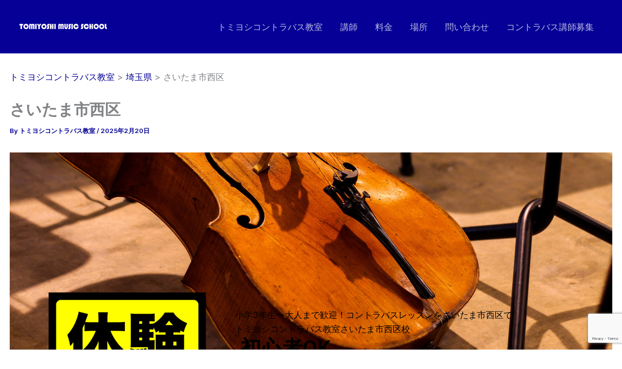

--- FILE ---
content_type: text/html; charset=utf-8
request_url: https://www.google.com/recaptcha/api2/anchor?ar=1&k=6LeFVSgrAAAAAPvuh2qO00Wo8mG_0_Ogwt4xa2rd&co=aHR0cHM6Ly90b21peW9zaGktZG91YmxlYmFzcy1zY2hvb2wuY29tOjQ0Mw..&hl=en&type=v3&v=PoyoqOPhxBO7pBk68S4YbpHZ&size=invisible&badge=bottomright&sa=Form&anchor-ms=20000&execute-ms=30000&cb=2jz7bcp2sirf
body_size: 48590
content:
<!DOCTYPE HTML><html dir="ltr" lang="en"><head><meta http-equiv="Content-Type" content="text/html; charset=UTF-8">
<meta http-equiv="X-UA-Compatible" content="IE=edge">
<title>reCAPTCHA</title>
<style type="text/css">
/* cyrillic-ext */
@font-face {
  font-family: 'Roboto';
  font-style: normal;
  font-weight: 400;
  font-stretch: 100%;
  src: url(//fonts.gstatic.com/s/roboto/v48/KFO7CnqEu92Fr1ME7kSn66aGLdTylUAMa3GUBHMdazTgWw.woff2) format('woff2');
  unicode-range: U+0460-052F, U+1C80-1C8A, U+20B4, U+2DE0-2DFF, U+A640-A69F, U+FE2E-FE2F;
}
/* cyrillic */
@font-face {
  font-family: 'Roboto';
  font-style: normal;
  font-weight: 400;
  font-stretch: 100%;
  src: url(//fonts.gstatic.com/s/roboto/v48/KFO7CnqEu92Fr1ME7kSn66aGLdTylUAMa3iUBHMdazTgWw.woff2) format('woff2');
  unicode-range: U+0301, U+0400-045F, U+0490-0491, U+04B0-04B1, U+2116;
}
/* greek-ext */
@font-face {
  font-family: 'Roboto';
  font-style: normal;
  font-weight: 400;
  font-stretch: 100%;
  src: url(//fonts.gstatic.com/s/roboto/v48/KFO7CnqEu92Fr1ME7kSn66aGLdTylUAMa3CUBHMdazTgWw.woff2) format('woff2');
  unicode-range: U+1F00-1FFF;
}
/* greek */
@font-face {
  font-family: 'Roboto';
  font-style: normal;
  font-weight: 400;
  font-stretch: 100%;
  src: url(//fonts.gstatic.com/s/roboto/v48/KFO7CnqEu92Fr1ME7kSn66aGLdTylUAMa3-UBHMdazTgWw.woff2) format('woff2');
  unicode-range: U+0370-0377, U+037A-037F, U+0384-038A, U+038C, U+038E-03A1, U+03A3-03FF;
}
/* math */
@font-face {
  font-family: 'Roboto';
  font-style: normal;
  font-weight: 400;
  font-stretch: 100%;
  src: url(//fonts.gstatic.com/s/roboto/v48/KFO7CnqEu92Fr1ME7kSn66aGLdTylUAMawCUBHMdazTgWw.woff2) format('woff2');
  unicode-range: U+0302-0303, U+0305, U+0307-0308, U+0310, U+0312, U+0315, U+031A, U+0326-0327, U+032C, U+032F-0330, U+0332-0333, U+0338, U+033A, U+0346, U+034D, U+0391-03A1, U+03A3-03A9, U+03B1-03C9, U+03D1, U+03D5-03D6, U+03F0-03F1, U+03F4-03F5, U+2016-2017, U+2034-2038, U+203C, U+2040, U+2043, U+2047, U+2050, U+2057, U+205F, U+2070-2071, U+2074-208E, U+2090-209C, U+20D0-20DC, U+20E1, U+20E5-20EF, U+2100-2112, U+2114-2115, U+2117-2121, U+2123-214F, U+2190, U+2192, U+2194-21AE, U+21B0-21E5, U+21F1-21F2, U+21F4-2211, U+2213-2214, U+2216-22FF, U+2308-230B, U+2310, U+2319, U+231C-2321, U+2336-237A, U+237C, U+2395, U+239B-23B7, U+23D0, U+23DC-23E1, U+2474-2475, U+25AF, U+25B3, U+25B7, U+25BD, U+25C1, U+25CA, U+25CC, U+25FB, U+266D-266F, U+27C0-27FF, U+2900-2AFF, U+2B0E-2B11, U+2B30-2B4C, U+2BFE, U+3030, U+FF5B, U+FF5D, U+1D400-1D7FF, U+1EE00-1EEFF;
}
/* symbols */
@font-face {
  font-family: 'Roboto';
  font-style: normal;
  font-weight: 400;
  font-stretch: 100%;
  src: url(//fonts.gstatic.com/s/roboto/v48/KFO7CnqEu92Fr1ME7kSn66aGLdTylUAMaxKUBHMdazTgWw.woff2) format('woff2');
  unicode-range: U+0001-000C, U+000E-001F, U+007F-009F, U+20DD-20E0, U+20E2-20E4, U+2150-218F, U+2190, U+2192, U+2194-2199, U+21AF, U+21E6-21F0, U+21F3, U+2218-2219, U+2299, U+22C4-22C6, U+2300-243F, U+2440-244A, U+2460-24FF, U+25A0-27BF, U+2800-28FF, U+2921-2922, U+2981, U+29BF, U+29EB, U+2B00-2BFF, U+4DC0-4DFF, U+FFF9-FFFB, U+10140-1018E, U+10190-1019C, U+101A0, U+101D0-101FD, U+102E0-102FB, U+10E60-10E7E, U+1D2C0-1D2D3, U+1D2E0-1D37F, U+1F000-1F0FF, U+1F100-1F1AD, U+1F1E6-1F1FF, U+1F30D-1F30F, U+1F315, U+1F31C, U+1F31E, U+1F320-1F32C, U+1F336, U+1F378, U+1F37D, U+1F382, U+1F393-1F39F, U+1F3A7-1F3A8, U+1F3AC-1F3AF, U+1F3C2, U+1F3C4-1F3C6, U+1F3CA-1F3CE, U+1F3D4-1F3E0, U+1F3ED, U+1F3F1-1F3F3, U+1F3F5-1F3F7, U+1F408, U+1F415, U+1F41F, U+1F426, U+1F43F, U+1F441-1F442, U+1F444, U+1F446-1F449, U+1F44C-1F44E, U+1F453, U+1F46A, U+1F47D, U+1F4A3, U+1F4B0, U+1F4B3, U+1F4B9, U+1F4BB, U+1F4BF, U+1F4C8-1F4CB, U+1F4D6, U+1F4DA, U+1F4DF, U+1F4E3-1F4E6, U+1F4EA-1F4ED, U+1F4F7, U+1F4F9-1F4FB, U+1F4FD-1F4FE, U+1F503, U+1F507-1F50B, U+1F50D, U+1F512-1F513, U+1F53E-1F54A, U+1F54F-1F5FA, U+1F610, U+1F650-1F67F, U+1F687, U+1F68D, U+1F691, U+1F694, U+1F698, U+1F6AD, U+1F6B2, U+1F6B9-1F6BA, U+1F6BC, U+1F6C6-1F6CF, U+1F6D3-1F6D7, U+1F6E0-1F6EA, U+1F6F0-1F6F3, U+1F6F7-1F6FC, U+1F700-1F7FF, U+1F800-1F80B, U+1F810-1F847, U+1F850-1F859, U+1F860-1F887, U+1F890-1F8AD, U+1F8B0-1F8BB, U+1F8C0-1F8C1, U+1F900-1F90B, U+1F93B, U+1F946, U+1F984, U+1F996, U+1F9E9, U+1FA00-1FA6F, U+1FA70-1FA7C, U+1FA80-1FA89, U+1FA8F-1FAC6, U+1FACE-1FADC, U+1FADF-1FAE9, U+1FAF0-1FAF8, U+1FB00-1FBFF;
}
/* vietnamese */
@font-face {
  font-family: 'Roboto';
  font-style: normal;
  font-weight: 400;
  font-stretch: 100%;
  src: url(//fonts.gstatic.com/s/roboto/v48/KFO7CnqEu92Fr1ME7kSn66aGLdTylUAMa3OUBHMdazTgWw.woff2) format('woff2');
  unicode-range: U+0102-0103, U+0110-0111, U+0128-0129, U+0168-0169, U+01A0-01A1, U+01AF-01B0, U+0300-0301, U+0303-0304, U+0308-0309, U+0323, U+0329, U+1EA0-1EF9, U+20AB;
}
/* latin-ext */
@font-face {
  font-family: 'Roboto';
  font-style: normal;
  font-weight: 400;
  font-stretch: 100%;
  src: url(//fonts.gstatic.com/s/roboto/v48/KFO7CnqEu92Fr1ME7kSn66aGLdTylUAMa3KUBHMdazTgWw.woff2) format('woff2');
  unicode-range: U+0100-02BA, U+02BD-02C5, U+02C7-02CC, U+02CE-02D7, U+02DD-02FF, U+0304, U+0308, U+0329, U+1D00-1DBF, U+1E00-1E9F, U+1EF2-1EFF, U+2020, U+20A0-20AB, U+20AD-20C0, U+2113, U+2C60-2C7F, U+A720-A7FF;
}
/* latin */
@font-face {
  font-family: 'Roboto';
  font-style: normal;
  font-weight: 400;
  font-stretch: 100%;
  src: url(//fonts.gstatic.com/s/roboto/v48/KFO7CnqEu92Fr1ME7kSn66aGLdTylUAMa3yUBHMdazQ.woff2) format('woff2');
  unicode-range: U+0000-00FF, U+0131, U+0152-0153, U+02BB-02BC, U+02C6, U+02DA, U+02DC, U+0304, U+0308, U+0329, U+2000-206F, U+20AC, U+2122, U+2191, U+2193, U+2212, U+2215, U+FEFF, U+FFFD;
}
/* cyrillic-ext */
@font-face {
  font-family: 'Roboto';
  font-style: normal;
  font-weight: 500;
  font-stretch: 100%;
  src: url(//fonts.gstatic.com/s/roboto/v48/KFO7CnqEu92Fr1ME7kSn66aGLdTylUAMa3GUBHMdazTgWw.woff2) format('woff2');
  unicode-range: U+0460-052F, U+1C80-1C8A, U+20B4, U+2DE0-2DFF, U+A640-A69F, U+FE2E-FE2F;
}
/* cyrillic */
@font-face {
  font-family: 'Roboto';
  font-style: normal;
  font-weight: 500;
  font-stretch: 100%;
  src: url(//fonts.gstatic.com/s/roboto/v48/KFO7CnqEu92Fr1ME7kSn66aGLdTylUAMa3iUBHMdazTgWw.woff2) format('woff2');
  unicode-range: U+0301, U+0400-045F, U+0490-0491, U+04B0-04B1, U+2116;
}
/* greek-ext */
@font-face {
  font-family: 'Roboto';
  font-style: normal;
  font-weight: 500;
  font-stretch: 100%;
  src: url(//fonts.gstatic.com/s/roboto/v48/KFO7CnqEu92Fr1ME7kSn66aGLdTylUAMa3CUBHMdazTgWw.woff2) format('woff2');
  unicode-range: U+1F00-1FFF;
}
/* greek */
@font-face {
  font-family: 'Roboto';
  font-style: normal;
  font-weight: 500;
  font-stretch: 100%;
  src: url(//fonts.gstatic.com/s/roboto/v48/KFO7CnqEu92Fr1ME7kSn66aGLdTylUAMa3-UBHMdazTgWw.woff2) format('woff2');
  unicode-range: U+0370-0377, U+037A-037F, U+0384-038A, U+038C, U+038E-03A1, U+03A3-03FF;
}
/* math */
@font-face {
  font-family: 'Roboto';
  font-style: normal;
  font-weight: 500;
  font-stretch: 100%;
  src: url(//fonts.gstatic.com/s/roboto/v48/KFO7CnqEu92Fr1ME7kSn66aGLdTylUAMawCUBHMdazTgWw.woff2) format('woff2');
  unicode-range: U+0302-0303, U+0305, U+0307-0308, U+0310, U+0312, U+0315, U+031A, U+0326-0327, U+032C, U+032F-0330, U+0332-0333, U+0338, U+033A, U+0346, U+034D, U+0391-03A1, U+03A3-03A9, U+03B1-03C9, U+03D1, U+03D5-03D6, U+03F0-03F1, U+03F4-03F5, U+2016-2017, U+2034-2038, U+203C, U+2040, U+2043, U+2047, U+2050, U+2057, U+205F, U+2070-2071, U+2074-208E, U+2090-209C, U+20D0-20DC, U+20E1, U+20E5-20EF, U+2100-2112, U+2114-2115, U+2117-2121, U+2123-214F, U+2190, U+2192, U+2194-21AE, U+21B0-21E5, U+21F1-21F2, U+21F4-2211, U+2213-2214, U+2216-22FF, U+2308-230B, U+2310, U+2319, U+231C-2321, U+2336-237A, U+237C, U+2395, U+239B-23B7, U+23D0, U+23DC-23E1, U+2474-2475, U+25AF, U+25B3, U+25B7, U+25BD, U+25C1, U+25CA, U+25CC, U+25FB, U+266D-266F, U+27C0-27FF, U+2900-2AFF, U+2B0E-2B11, U+2B30-2B4C, U+2BFE, U+3030, U+FF5B, U+FF5D, U+1D400-1D7FF, U+1EE00-1EEFF;
}
/* symbols */
@font-face {
  font-family: 'Roboto';
  font-style: normal;
  font-weight: 500;
  font-stretch: 100%;
  src: url(//fonts.gstatic.com/s/roboto/v48/KFO7CnqEu92Fr1ME7kSn66aGLdTylUAMaxKUBHMdazTgWw.woff2) format('woff2');
  unicode-range: U+0001-000C, U+000E-001F, U+007F-009F, U+20DD-20E0, U+20E2-20E4, U+2150-218F, U+2190, U+2192, U+2194-2199, U+21AF, U+21E6-21F0, U+21F3, U+2218-2219, U+2299, U+22C4-22C6, U+2300-243F, U+2440-244A, U+2460-24FF, U+25A0-27BF, U+2800-28FF, U+2921-2922, U+2981, U+29BF, U+29EB, U+2B00-2BFF, U+4DC0-4DFF, U+FFF9-FFFB, U+10140-1018E, U+10190-1019C, U+101A0, U+101D0-101FD, U+102E0-102FB, U+10E60-10E7E, U+1D2C0-1D2D3, U+1D2E0-1D37F, U+1F000-1F0FF, U+1F100-1F1AD, U+1F1E6-1F1FF, U+1F30D-1F30F, U+1F315, U+1F31C, U+1F31E, U+1F320-1F32C, U+1F336, U+1F378, U+1F37D, U+1F382, U+1F393-1F39F, U+1F3A7-1F3A8, U+1F3AC-1F3AF, U+1F3C2, U+1F3C4-1F3C6, U+1F3CA-1F3CE, U+1F3D4-1F3E0, U+1F3ED, U+1F3F1-1F3F3, U+1F3F5-1F3F7, U+1F408, U+1F415, U+1F41F, U+1F426, U+1F43F, U+1F441-1F442, U+1F444, U+1F446-1F449, U+1F44C-1F44E, U+1F453, U+1F46A, U+1F47D, U+1F4A3, U+1F4B0, U+1F4B3, U+1F4B9, U+1F4BB, U+1F4BF, U+1F4C8-1F4CB, U+1F4D6, U+1F4DA, U+1F4DF, U+1F4E3-1F4E6, U+1F4EA-1F4ED, U+1F4F7, U+1F4F9-1F4FB, U+1F4FD-1F4FE, U+1F503, U+1F507-1F50B, U+1F50D, U+1F512-1F513, U+1F53E-1F54A, U+1F54F-1F5FA, U+1F610, U+1F650-1F67F, U+1F687, U+1F68D, U+1F691, U+1F694, U+1F698, U+1F6AD, U+1F6B2, U+1F6B9-1F6BA, U+1F6BC, U+1F6C6-1F6CF, U+1F6D3-1F6D7, U+1F6E0-1F6EA, U+1F6F0-1F6F3, U+1F6F7-1F6FC, U+1F700-1F7FF, U+1F800-1F80B, U+1F810-1F847, U+1F850-1F859, U+1F860-1F887, U+1F890-1F8AD, U+1F8B0-1F8BB, U+1F8C0-1F8C1, U+1F900-1F90B, U+1F93B, U+1F946, U+1F984, U+1F996, U+1F9E9, U+1FA00-1FA6F, U+1FA70-1FA7C, U+1FA80-1FA89, U+1FA8F-1FAC6, U+1FACE-1FADC, U+1FADF-1FAE9, U+1FAF0-1FAF8, U+1FB00-1FBFF;
}
/* vietnamese */
@font-face {
  font-family: 'Roboto';
  font-style: normal;
  font-weight: 500;
  font-stretch: 100%;
  src: url(//fonts.gstatic.com/s/roboto/v48/KFO7CnqEu92Fr1ME7kSn66aGLdTylUAMa3OUBHMdazTgWw.woff2) format('woff2');
  unicode-range: U+0102-0103, U+0110-0111, U+0128-0129, U+0168-0169, U+01A0-01A1, U+01AF-01B0, U+0300-0301, U+0303-0304, U+0308-0309, U+0323, U+0329, U+1EA0-1EF9, U+20AB;
}
/* latin-ext */
@font-face {
  font-family: 'Roboto';
  font-style: normal;
  font-weight: 500;
  font-stretch: 100%;
  src: url(//fonts.gstatic.com/s/roboto/v48/KFO7CnqEu92Fr1ME7kSn66aGLdTylUAMa3KUBHMdazTgWw.woff2) format('woff2');
  unicode-range: U+0100-02BA, U+02BD-02C5, U+02C7-02CC, U+02CE-02D7, U+02DD-02FF, U+0304, U+0308, U+0329, U+1D00-1DBF, U+1E00-1E9F, U+1EF2-1EFF, U+2020, U+20A0-20AB, U+20AD-20C0, U+2113, U+2C60-2C7F, U+A720-A7FF;
}
/* latin */
@font-face {
  font-family: 'Roboto';
  font-style: normal;
  font-weight: 500;
  font-stretch: 100%;
  src: url(//fonts.gstatic.com/s/roboto/v48/KFO7CnqEu92Fr1ME7kSn66aGLdTylUAMa3yUBHMdazQ.woff2) format('woff2');
  unicode-range: U+0000-00FF, U+0131, U+0152-0153, U+02BB-02BC, U+02C6, U+02DA, U+02DC, U+0304, U+0308, U+0329, U+2000-206F, U+20AC, U+2122, U+2191, U+2193, U+2212, U+2215, U+FEFF, U+FFFD;
}
/* cyrillic-ext */
@font-face {
  font-family: 'Roboto';
  font-style: normal;
  font-weight: 900;
  font-stretch: 100%;
  src: url(//fonts.gstatic.com/s/roboto/v48/KFO7CnqEu92Fr1ME7kSn66aGLdTylUAMa3GUBHMdazTgWw.woff2) format('woff2');
  unicode-range: U+0460-052F, U+1C80-1C8A, U+20B4, U+2DE0-2DFF, U+A640-A69F, U+FE2E-FE2F;
}
/* cyrillic */
@font-face {
  font-family: 'Roboto';
  font-style: normal;
  font-weight: 900;
  font-stretch: 100%;
  src: url(//fonts.gstatic.com/s/roboto/v48/KFO7CnqEu92Fr1ME7kSn66aGLdTylUAMa3iUBHMdazTgWw.woff2) format('woff2');
  unicode-range: U+0301, U+0400-045F, U+0490-0491, U+04B0-04B1, U+2116;
}
/* greek-ext */
@font-face {
  font-family: 'Roboto';
  font-style: normal;
  font-weight: 900;
  font-stretch: 100%;
  src: url(//fonts.gstatic.com/s/roboto/v48/KFO7CnqEu92Fr1ME7kSn66aGLdTylUAMa3CUBHMdazTgWw.woff2) format('woff2');
  unicode-range: U+1F00-1FFF;
}
/* greek */
@font-face {
  font-family: 'Roboto';
  font-style: normal;
  font-weight: 900;
  font-stretch: 100%;
  src: url(//fonts.gstatic.com/s/roboto/v48/KFO7CnqEu92Fr1ME7kSn66aGLdTylUAMa3-UBHMdazTgWw.woff2) format('woff2');
  unicode-range: U+0370-0377, U+037A-037F, U+0384-038A, U+038C, U+038E-03A1, U+03A3-03FF;
}
/* math */
@font-face {
  font-family: 'Roboto';
  font-style: normal;
  font-weight: 900;
  font-stretch: 100%;
  src: url(//fonts.gstatic.com/s/roboto/v48/KFO7CnqEu92Fr1ME7kSn66aGLdTylUAMawCUBHMdazTgWw.woff2) format('woff2');
  unicode-range: U+0302-0303, U+0305, U+0307-0308, U+0310, U+0312, U+0315, U+031A, U+0326-0327, U+032C, U+032F-0330, U+0332-0333, U+0338, U+033A, U+0346, U+034D, U+0391-03A1, U+03A3-03A9, U+03B1-03C9, U+03D1, U+03D5-03D6, U+03F0-03F1, U+03F4-03F5, U+2016-2017, U+2034-2038, U+203C, U+2040, U+2043, U+2047, U+2050, U+2057, U+205F, U+2070-2071, U+2074-208E, U+2090-209C, U+20D0-20DC, U+20E1, U+20E5-20EF, U+2100-2112, U+2114-2115, U+2117-2121, U+2123-214F, U+2190, U+2192, U+2194-21AE, U+21B0-21E5, U+21F1-21F2, U+21F4-2211, U+2213-2214, U+2216-22FF, U+2308-230B, U+2310, U+2319, U+231C-2321, U+2336-237A, U+237C, U+2395, U+239B-23B7, U+23D0, U+23DC-23E1, U+2474-2475, U+25AF, U+25B3, U+25B7, U+25BD, U+25C1, U+25CA, U+25CC, U+25FB, U+266D-266F, U+27C0-27FF, U+2900-2AFF, U+2B0E-2B11, U+2B30-2B4C, U+2BFE, U+3030, U+FF5B, U+FF5D, U+1D400-1D7FF, U+1EE00-1EEFF;
}
/* symbols */
@font-face {
  font-family: 'Roboto';
  font-style: normal;
  font-weight: 900;
  font-stretch: 100%;
  src: url(//fonts.gstatic.com/s/roboto/v48/KFO7CnqEu92Fr1ME7kSn66aGLdTylUAMaxKUBHMdazTgWw.woff2) format('woff2');
  unicode-range: U+0001-000C, U+000E-001F, U+007F-009F, U+20DD-20E0, U+20E2-20E4, U+2150-218F, U+2190, U+2192, U+2194-2199, U+21AF, U+21E6-21F0, U+21F3, U+2218-2219, U+2299, U+22C4-22C6, U+2300-243F, U+2440-244A, U+2460-24FF, U+25A0-27BF, U+2800-28FF, U+2921-2922, U+2981, U+29BF, U+29EB, U+2B00-2BFF, U+4DC0-4DFF, U+FFF9-FFFB, U+10140-1018E, U+10190-1019C, U+101A0, U+101D0-101FD, U+102E0-102FB, U+10E60-10E7E, U+1D2C0-1D2D3, U+1D2E0-1D37F, U+1F000-1F0FF, U+1F100-1F1AD, U+1F1E6-1F1FF, U+1F30D-1F30F, U+1F315, U+1F31C, U+1F31E, U+1F320-1F32C, U+1F336, U+1F378, U+1F37D, U+1F382, U+1F393-1F39F, U+1F3A7-1F3A8, U+1F3AC-1F3AF, U+1F3C2, U+1F3C4-1F3C6, U+1F3CA-1F3CE, U+1F3D4-1F3E0, U+1F3ED, U+1F3F1-1F3F3, U+1F3F5-1F3F7, U+1F408, U+1F415, U+1F41F, U+1F426, U+1F43F, U+1F441-1F442, U+1F444, U+1F446-1F449, U+1F44C-1F44E, U+1F453, U+1F46A, U+1F47D, U+1F4A3, U+1F4B0, U+1F4B3, U+1F4B9, U+1F4BB, U+1F4BF, U+1F4C8-1F4CB, U+1F4D6, U+1F4DA, U+1F4DF, U+1F4E3-1F4E6, U+1F4EA-1F4ED, U+1F4F7, U+1F4F9-1F4FB, U+1F4FD-1F4FE, U+1F503, U+1F507-1F50B, U+1F50D, U+1F512-1F513, U+1F53E-1F54A, U+1F54F-1F5FA, U+1F610, U+1F650-1F67F, U+1F687, U+1F68D, U+1F691, U+1F694, U+1F698, U+1F6AD, U+1F6B2, U+1F6B9-1F6BA, U+1F6BC, U+1F6C6-1F6CF, U+1F6D3-1F6D7, U+1F6E0-1F6EA, U+1F6F0-1F6F3, U+1F6F7-1F6FC, U+1F700-1F7FF, U+1F800-1F80B, U+1F810-1F847, U+1F850-1F859, U+1F860-1F887, U+1F890-1F8AD, U+1F8B0-1F8BB, U+1F8C0-1F8C1, U+1F900-1F90B, U+1F93B, U+1F946, U+1F984, U+1F996, U+1F9E9, U+1FA00-1FA6F, U+1FA70-1FA7C, U+1FA80-1FA89, U+1FA8F-1FAC6, U+1FACE-1FADC, U+1FADF-1FAE9, U+1FAF0-1FAF8, U+1FB00-1FBFF;
}
/* vietnamese */
@font-face {
  font-family: 'Roboto';
  font-style: normal;
  font-weight: 900;
  font-stretch: 100%;
  src: url(//fonts.gstatic.com/s/roboto/v48/KFO7CnqEu92Fr1ME7kSn66aGLdTylUAMa3OUBHMdazTgWw.woff2) format('woff2');
  unicode-range: U+0102-0103, U+0110-0111, U+0128-0129, U+0168-0169, U+01A0-01A1, U+01AF-01B0, U+0300-0301, U+0303-0304, U+0308-0309, U+0323, U+0329, U+1EA0-1EF9, U+20AB;
}
/* latin-ext */
@font-face {
  font-family: 'Roboto';
  font-style: normal;
  font-weight: 900;
  font-stretch: 100%;
  src: url(//fonts.gstatic.com/s/roboto/v48/KFO7CnqEu92Fr1ME7kSn66aGLdTylUAMa3KUBHMdazTgWw.woff2) format('woff2');
  unicode-range: U+0100-02BA, U+02BD-02C5, U+02C7-02CC, U+02CE-02D7, U+02DD-02FF, U+0304, U+0308, U+0329, U+1D00-1DBF, U+1E00-1E9F, U+1EF2-1EFF, U+2020, U+20A0-20AB, U+20AD-20C0, U+2113, U+2C60-2C7F, U+A720-A7FF;
}
/* latin */
@font-face {
  font-family: 'Roboto';
  font-style: normal;
  font-weight: 900;
  font-stretch: 100%;
  src: url(//fonts.gstatic.com/s/roboto/v48/KFO7CnqEu92Fr1ME7kSn66aGLdTylUAMa3yUBHMdazQ.woff2) format('woff2');
  unicode-range: U+0000-00FF, U+0131, U+0152-0153, U+02BB-02BC, U+02C6, U+02DA, U+02DC, U+0304, U+0308, U+0329, U+2000-206F, U+20AC, U+2122, U+2191, U+2193, U+2212, U+2215, U+FEFF, U+FFFD;
}

</style>
<link rel="stylesheet" type="text/css" href="https://www.gstatic.com/recaptcha/releases/PoyoqOPhxBO7pBk68S4YbpHZ/styles__ltr.css">
<script nonce="5HaJJODLip-90iRW5JhmuA" type="text/javascript">window['__recaptcha_api'] = 'https://www.google.com/recaptcha/api2/';</script>
<script type="text/javascript" src="https://www.gstatic.com/recaptcha/releases/PoyoqOPhxBO7pBk68S4YbpHZ/recaptcha__en.js" nonce="5HaJJODLip-90iRW5JhmuA">
      
    </script></head>
<body><div id="rc-anchor-alert" class="rc-anchor-alert"></div>
<input type="hidden" id="recaptcha-token" value="[base64]">
<script type="text/javascript" nonce="5HaJJODLip-90iRW5JhmuA">
      recaptcha.anchor.Main.init("[\x22ainput\x22,[\x22bgdata\x22,\x22\x22,\[base64]/[base64]/[base64]/[base64]/cjw8ejpyPj4+eil9Y2F0Y2gobCl7dGhyb3cgbDt9fSxIPWZ1bmN0aW9uKHcsdCx6KXtpZih3PT0xOTR8fHc9PTIwOCl0LnZbd10/dC52W3ddLmNvbmNhdCh6KTp0LnZbd109b2Yoeix0KTtlbHNle2lmKHQuYkImJnchPTMxNylyZXR1cm47dz09NjZ8fHc9PTEyMnx8dz09NDcwfHx3PT00NHx8dz09NDE2fHx3PT0zOTd8fHc9PTQyMXx8dz09Njh8fHc9PTcwfHx3PT0xODQ/[base64]/[base64]/[base64]/bmV3IGRbVl0oSlswXSk6cD09Mj9uZXcgZFtWXShKWzBdLEpbMV0pOnA9PTM/bmV3IGRbVl0oSlswXSxKWzFdLEpbMl0pOnA9PTQ/[base64]/[base64]/[base64]/[base64]\x22,\[base64]\x22,\[base64]/LcOywoscw64Kw5bDosOSwpcLwprDmsKnw71hw6vDp8Kvwp7CtcKHw6tTJ17DisOKPcOBwqTDjGd7wrLDg3FEw64Pw6weMsK6w4k0w6x+w4LCgA5NwqzCicOBZHTCuAkCAhUUw75ZHMK8UwIjw51Mw4XDksO9J8K8asOhaSbDp8KqaQ/Cp8KuLk4CB8O0w6PDtzrDg0k5J8KBTlfCi8K+XT8IbMO6w7zDosOWFV95worDvTPDgcKVwpHCj8Okw5w1woLCphYVw6RNwohJw4MjeifCr8KFwqkMwpVnF3sMw64UD8OJw7/DnR9yJ8ODdMK7KMK2w63DvcOpCcKeLMKzw4bCqTPDrFHCggXCrMK0wp/[base64]/[base64]/DrGnCvcKUw788XcKHZ8O6O8KKPsOFwo7CrcKUw5Zkw4l4w4JWS2PDnjDDm8KCZ8O6w6UCw7/DgX7ClcObJEErPsOGG8KWK2DCjMOKNn4nF8Omw5pyEFLDpH0Swp5LZcKdZ1YLw5/CjEnDpsOiwoxgIMOWwrbDjEYCw5wNdcO/HRrCgVrDh0YqRwjCuMOwwqzDjnosSGUcHcKKwqEnwpN5w73DtElqPR3CqjTDq8KcayvDqsOLwpY2w5cpwqJuwoNedMKKZHZ/ccK/[base64]/CvMOGRlkEMcKnfksEwoQ1NFrCgcKIwrE3VMOhwrURwr7DrcKzw60cw7vChB7ChcOZwqwFw7TDuMKqw45MwocpdsKAH8KyMAZ5wpbDk8OJw7jDpXjDjD4EwrbDrksRGMO+Bnkbw58lwp9/Lj7Dj0Fhw4Z5wpbCi8KVwrXCuXlELMKaw4nCjsK6NcOxNcOaw4oYwpTCs8OiX8OnW8K+UsOJeBbCpTdhw5zDhMKAw5PDqhnCp8ORw49hKHLDjk5dw4pXXXTCtg3DnMO+d358ecKYH8K8wr3DnARhw7jClB7DrCLDrcO+wrsAWnXClsOpTj59wo45wooNw5/[base64]/DtcOFw7dnOMKvwrFoNxhlwq59w7hew6fDgQU/w5XCjAslRsOywpbCh8KxVHjCrcOXBcOCLcKDOC4oc03CqsKdf8K5wq57w4jCvwUBwoQywonCncKZFFVLZBI5wrzDqRzCgGDCsWXDr8OaHMKLw53DoDbDi8KRRg3DnwNNwpUKS8KuwqDDusKdNsOEwq/CisKSLVDCpG/CsQPCmnjCs1omwoZfTMK6Y8O5w6gCTsKnwrjCuMKgw7gOIlPDo8OCOU1GGcOYZMOtXS7ChnHDl8OIw7AfPHzCtSNbwqImP8OGcHpXwrXCmcOMNMKLw6TClh8HNMKpXWw2dMK/VwfDjsKAbynDv8KjwpBpVMK2w4XDvcKrH3oGYiPCm3I0Z8KHXzTClcOfwqbCiMOAJ8Kbw4RtTMK0UMKaCGoUHzjDnwZbw7gjwpLDlsKFFMOeasKPcnJtJRPCuzwIwpHCp2/Dr3ptDkgxw5gma8K1w7wAVh7CscKDR8KcU8KeF8KdW1F+TjvDlEvDocOIXsKlI8O6w7LDoS3Ck8KRRjUXExbChsKifg4pOHc8D8Kcw57CjhrCszvDtCkzwokBwprDgBrCkhJAesKrw4rDm23DhcKyOR3Ck3JuwpvDjMO/wqFjwp0UBMOjw43DssKhKmxPcWrCliE8wrokwrBWNMK4w4vCtcO2w74Jw7czbz0aVHbCgMK1PxXDrMOtQ8KXbjTCgcKhw4vDlcOPccOlwqkZUyZRwq/DusOgV0vCrcOUw73ClsOUwrYkNsOcfll2PEIoUcOLTsKpNMOPfiPDtgjDvsO7wr5dTwvClMOew7fDoGVsS8O5wpFow4Bzw5Ikwr/CnVsJUDXDihfDtsOHXsOZwohNwpDCtsOswo/CjMOxDmV7dCvDpVYpwrHDlnIVDcONRsOywrDDhcKiwqLDmcK6wpEPV8OXwrvCs8KcVMKFw6glWMOgw7/CgcO1D8KMSyDDii7DmMOSwpVYUBpzScK6w6bDoMK6wrFTw6Z3w6Ykwq59woIYw5oIO8KSC34RwqfCmcOOwqjCo8KdRDkewpfDnsO/wqRaFQrDlMOCw7sUQcKheikLN8KcCh11w6JfFsOvAAZNZMKlwrUFMsKQZzbCqWk4wqd7woPDvcOQw5DCn1nCmMK5HcOuwpHCu8K1UCvDi8KiwqzCjx3CvFVFw5HCjC9Qw51ESzXCicKVwr3DokzCk0nCpsKJwp9vw7oRw7Q4wpcfw5nDs2I3SsOha8Ouw7/DuBosw6xvwrF4JsKjwrHDjTTCt8KSR8KgOcOcw4bDi3nCv1VbwpLCvsKNwoUvwoAxw4TChsOlMwbCmXEOBFLClx3CuCLCjTVGGBTCmMKeCiIlwozCpXPCucOJAcKJSDZYfMOBZsKpw7LCpiDCtcK5S8OUw5fCnMOSw4tseQXCjMKlw7R5w7/Dq8OhCMKtS8KcwrPDhcOSwpJrQcK1OcOGYMOEwpFBw5d8fRsmcUjDlMKrBR/CvcO6w6g6wrLCmMOYED/DllN+w6TCsQAKb1UBPcO4Y8KXb0V6w4/DkFl2w7LCnw5YfMKTbynDicOAwpNiwql2wpVvw4PCgsKJwoXDh3XCgWp/w54rfMO/czfDjcOdLMKxPgDDsVoEw5HDgD/[base64]/Dl8KhXMKSDE1KwodiLAHDv8KrwrwedcKDFMKLwo/DuQ/[base64]/CkcOHIsOlMMOkDsKJYk54w4DDuRrCmzfDmC7CqFzCicK8JsOAdiElJWFOKsO8w6dBw5Noc8O4wrfDuk4BGzcmw4XCigMjUR3CmCQXwofCgikEIsKcLcKIw4LDnFBsw5gCw4/CoMO3wpvDpzlKwol7w648w4XDqREBw58hBgguwpoKNMOyw6DDmn0Sw5Q8JcO/wq7ChsOywpXCnmVyVXcJGAzCgsK9YCHDjR57d8ONJcObwqk4w7XDvMOMLHNMR8KwfcOpY8OBw6MPwpfDlMOsO8KrAcOEw45gfBpzw4cMwqFsdxtbEF3ChsKPalLDtsK3wpbDtzDDhsKrw4/[base64]/Dng/[base64]/wpQxwogTSMORw5oCwqbCglQwcSMAw7vCkXrDuMK2GWrCosOqwpEJworDuSPCm0M5w7IZWcKdwoArw44gIkXDjcKfwqgNw6XDl3jCrylXPl/CtcOVAy5xw5o0wpMpZwDDpk7DvcK1w4B/w5XDiUcuw4h2woJNIVjCgcKewrwnwoYNwoFLw59Vw4lBwr8fYC8BwprDoynDq8KGw5zDjk8jAcKKwonDmMOuH24NVxDCvsKGeAPCpcO1SsOSwonCoQFULsKXwpcPCMOFw5l/TcKcKsKcXWxTwpLDgcOiw7TCjFM1woZ6wr/CjAvDncK9OEJzw7YMw7pUKyHCp8OQe0zCrD0bw4NEw6hDEsOWFz5Ow4LCjcKvHMKdw6d7woxpfz8pbBTDjgYyJsOWOGjDpsOWP8K4CFg9FcOuNsKcw5nDiDvDtMOqwpgXwpVgCGoGwrDCsSQod8OOwrM6wq7CssKaCmsuw4jDqm5Swr/DoistClvCjFrDtMOAVBh5w4rDoMOqw5B1w7PDm3DDm0/[base64]/w7HCuMOaw5c6ZcKJICg8OsOPBHbCuSXDjMO+TSYkbsKcGyEQwqkXQlLDpFMKbzTDosO8wo4gFmTCq3/[base64]/Cu0XDliciXi3ClsOIwqXDtMKmRmXDg8OEEAlqFXB4wo3Cg8KjZMK3BS3Cs8OoRRZGX3oqw6YXd8KzwpTCnsO1wqlMc8OZOEo4wpbCoSV1UsKXwobCglsAdCtEw5fDg8OaJMOFw6rCpFpVCMODTA/Dhn7CgWsJw4crLcO2cMKyw4HCmTzDml8JT8Kqwr48M8OMw4zDjMOPwpBrJjguwo3CrsOPeyJdYATCpBQvbsO6ccKmY3Nxw7zDoSHDicK6f8OFHsK/NsOHEMOPMcOlwroKwrBpDkPDlVoHbznDgyXDvwQ+wo4vUjFjQgs1OxXCu8KQasOWJ8OBw5zDohHCtiXDscKaw53DhHNCw7/CgcOrw7k2LMKOUMONwp7CkhTCli7DtDEgZMKKcnfDuwg1O8K/[base64]/DpHtsdXvCj23DgsKSw5M7wqBbJ8KKw6LDoVHDh8KMwp9Xw5/DoMOlw47Cun3DqcKRw5pHe8OmYXDCtcORw4MkSTxJw649YcOJworCjXrDocOyw5zCixfCucOabnjDsHLCmBzCsghOJsKXI8KXRMKXTsK/w6FzQMKcUU1swq5WO8Kmw7TCkgscM0pTVmk0w7PDvsKTwq1tRcKtOUwfUUAjWcKzFQgAAi4eVk5hw5cpbcO/wrQdwoHCvcKOwqlgfH1TfMKKwptiwrTDqsK1RcOwc8Kmw4rCqMKEfAtGwpnDpMKVJcOGNMKGwrfCqMKZw59FcSgmbMOaBiVwBAc0w4vDocOob3FCYEVlGcKvwqlIwrJCw5sNwqchw57Cjk4yVMKVw6QfesOgwrPDgwAXw4/DkXrCn8KXaEjCkMOVTCo8w61twpdWw5pZfsOscsKkLhvCocK6CcKMZHFHVMO3w7U8w44GbMOSY0NqwpPCnTVxNMKrcAjDnHLDkMKrw4/Cv0EHWsKjF8KEJinCnsKRAxjDocKYYmLCvMOOX2PDscOfByfCrFTChATCpk7DsHTDrD8KwrXCs8O9eMKkw7s/wq9DwrXDv8KWC0J8MwtiwofCjsKmw7MBw4zCl0bCmVsBB1vDgMK/UBjCvcK9AV7CscK5XlbDkRjDn8OkKiXCnynDusKdwrRgQcOFB187w75Dwo3DnsOvw41yHDs1w7/DgsKfI8OSwp/DtsO2w6Zxwos0NxZhBhzDjsKIXkrDuMKMwqTCqGHCoxPCmcO9Z8KjwpJTwonClytXYCtVw7TCvVjCm8Kzw5vCiTNQwpIYw71mNsOtwpPCrcOtCMKgw415w7R/woMyRlByDw3CimDDnEnDscKnFcKsBjMvw7NzLcO+cA4Hw43DrcKGX03CqMKLKlJFUsK5RsO1N0LDtEhLw45BMy/ClEAgCXLCu8K3FMOTw6PDn1YLw6I7w50ewp3DryZBwq7DqsOmwrpVwpnDqsKCw58LWMO6wqrDkxM5TsKXHMOrXAM8w5p2SCXDl8KeQsKTwrk/L8KMH1PDgVXCpcKUwqTCs8KewpleDMKsbcKlwq7CsMK+w5Z5w4HDhAbCs8KuwocCVWFvLx4TwrPCpcOfcMO5W8K1ICHCgzvDtMOSw6YRwrYrAcOoCgZEw7/DjsKBRXdZbwjCo8KtOkHDmEBja8OfHMKjdVg4woTDi8KcwrHDgg5fasOcwpfDmcOMw4AMw4s1w65wwrrDhsO/UcOhNsOJw5cTwqYQJsKwD0oEw5DCuxE1w5LCi2s2wp/DilrCnnQew57CgsO9w4d1BzDDtsOmwqIbE8OJRMO9w60MNcOYEk8jcmjDrMKTXMOuDMO3NC1gUcOlb8KZQ1F/NS3DrsOJw4FgXcKZcHw+KUZJw4nClsOraEXDnAzDtDPDvTbCssK1wqsnI8OKw4DDjzXChcOKaAvDs1ojUw1ocMKPQsKHcAXDjRJBwqkiDCXDq8K3w4/Cu8OEIEUmwp3DtGtuayzDtsKqw6rDtMOMw6rDvcOWw7TCgMO8w4ZIfWDCpMOKPnskEMOTw48fwr7DmsOWw7rDhnXDi8Kjw6/CusKCwpJcUsKCMC/DjsKoZ8OxQMObw7LDpwdlwpYQwrMZWMK8JyrDj8Kzw4DCoX7DucO1wr3CnsOsYT8ww4PCsMKsw6vDsWl+wrt4KMKxwrkmOcObwo53woFZWGd/fV/DiS1TalZiw5V9wpfDlsKYwpTDhCUQwogLwpwYPxUIwqPDkcKzecKBUcK9Z8KgZDEHwop2w5vDnVnDjHnCtFUkAcK7wrN5B8OvwoFYwoPDgWTDiG0Jwo7DtMKsw7bCqMOXA8Otwq/DlsKhwppZTcKVcBhaw43DjsOKwpPDmlcSCBZ7HcKuAj7Cg8KSchfDk8KuwrLDmcK9w4XCjcOESMO0w5vDucOlc8Kuf8KPwpAFE1fCvD9Qa8Knw4XDm8KxRMKaXMO0w7gdVELCrQ3DrTNaKzFaXB9ZN3Uwwqk+w50Ewr7CisKjNMKyw5bDuVh/HnIta8KndwrDj8KGw4bDmcKiXFPCi8O0LlfCmsKeWinDpjxuw5nCiXcZw6nDkG94eQ7Do8OYNykbNXIhwpXDlR1sJBMUwqdjDsOawpMnXcKHwq88w697fMKewqfCpmA1w4bDglDCqMOWdF/DjMKxVsOIYcKtw5vDkcKsDzsTw77DpVdQPcKTw60SMRDCkDInw7ASJkBVwqfCm0Fpw7TDmMOAZ8KHwpjCrhLDukB6w5bDoSJST2VuF3nClzpHFsKPZwnDusOvwql3Yit0wrQGwrwNLVTCpMK/WFBiLEUZwqbCjMOpIwLCrFzDhE0GYMOZS8O3wrcYwr3DnsO/w7zCgsOXw6soA8OwwplnKcKPw4HCg1/CrMO2wobCnGJuwrDCg2jCnXfCg8OeXT7Dryxuw67ChE8aw67DsMKJw7LChy/DosO0w7JHwrzDp3PCosKdBxAtw73DrCnDrcKkVcKifMOnHQnCtRVNcMKTeMOFChbCoMOuwpB1IlLDv0MkacOAw6zDosK3TsOnfcOAHcK3w43Ch3fDozTDl8KqcMKBwq4lwofDuTJua0LDiw3CpEx/VVNvwqTDoF/CrsOGEznDmsKLa8KVFsKMS3/Ch8KGwpvDr8KkIwHCjG7DkDUPw6XCjcOVw5nClsKRwr51ZSjCpcK7wqpVGMOVw63DrTvDosO6wrTDklBXUcKMw5IYF8Kdw5XCq3V2FnTCp0g4w5vDhcKXw4sadzLCkFJdw7nCpiwMJ0fDiGhoQ8Okw7lcDcOURzRxw5nCnsO3w7/Dj8OIwqDDpX7DvcOPwrPDlm7DrcOxw6HCqsKmw7RUNDfDgMOKw53DjcOJBDMhAirDs8O+w40XNcOLIsOmwqlQJMKQw51Rw4XDuMO1w57DkcODwrrCgHzDrSDCqEHCn8OnU8KOMsK2esOswqfDq8OCNV/CqB40wrsGwpJAwqnDh8KXwrxHw6DCoW1ob1s6w7kfw6jDryPCmkJmwrfCmCh2b3bDlXN+woDDszXDl8OFfXluP8OUw6zDq8Kfw7QdPMKmwrjClCnCnQ/[base64]/[base64]/[base64]/[base64]/Dk8KOwokuwqXCgcKfwoPCuSINw6REwr/CjETDhHhwARIfNcKPw6vCisOYA8KeOcOtTsOhRBpyZwpRLcK7wohrYgLCtsO9wq7CqCY9w5fCogpTCMK7GjTDvcODw6fDhsOObxF9PcKGS2vClCZow5vCg8KudsOWw7jDgFjCnxbDnnrDsDbCksO+w5LDlsKjw4wlwq/Do0rDhcKeDw5Xw5MdwojDsMOIwoLCg8O6wqlcwpnCtMKPFErCsCXCtA5aSsOAAcOSEzolKwzDrAIhw6UUw7HDrmopw5IBw4U9WRjCtMKKw5jDqsO0b8K/[base64]/w5zDqsO5w5p+N3rCtjnCrcKFPQdOOcOBP8Oqw4vDrMKQPFMvwqEgw4rDgsOjc8K3GMKFwpw8WiPDmXgtQcOuw6Nzw6nDmsODTMKYwqbDjAVZVTnDicK5w7nDqmDCgMOHOMOfA8ODHmrDlsOHw53DicOWwrvCs8KFCBfCsigiwph3N8K7GMK5UT/DkHcVVUIiworCu3FbWzJpU8KuI8Kmw7sgwrI9PcKqYQLCjFzCrsK2Em/DmANPIcKpwqDDt07Dh8Kpw4ZJehnDlcOqwrrDjk8Iw5nDtULCgMK8w5/CuGLDuGnDhcKIw7NrAcKIMMKKw6FtaXrCgBlzUcKvwqwtw7fClF7DiV/[base64]/w5zDkxJmG8O9w6/DtXdbwo18K8O+A33CgCjDgMOHw5xVwqzDscKewoXDosOhWEzCk8Kbwogoa8Oiw5HCgSEiwr9KHSYOwqoCw5/[base64]/wq9NwrkYN0o2LkdQw43DncOTwrJGQ3nDoAfCjMOlw63Dkg3Dl8O1InzDucK5J8OeScKcworCnCfDpcK/w7rCtzfDpcOQw7bDtcOYw6xSw7UtfMO0RDPDnMKEwp7CinnCj8OHw6XCoywfPcK/wqjDkwfCsHTCocKaNmTCuTfCq8OReFPClgQ+QMKTwrvDhARtdQPCssKRwqQWSFEtwonDkDHDoGldNUVPw6HCp149aiRtHgnCoHx+wp/DuQ3DgG/DhsOhwrrDqE0QwpR4VMKow4bDh8Kcwq7DtB4uw7xfw4rDncKbHnNbwo3DsMO6wpjCggzClMODLhplw75ATxAew5jDjAgawr5Zw5InZ8K7aEImwptXJ8O0w7cTCsKEwrbDpsKewqBFw4XDi8Ora8KAw4jDmcOoO8OAbsKpw5hSwr/DvjttP1DCiQ4jNAHDmMK1w4LDh8OfwqTCtMOFwpjCg3V5w5/Dp8Kiw6fDmBNmAcOhJRkmXGLDgRzChGnDsMKpWsOVQh42LMOBw5gVdcKDK8O3wp4OAcKZwrbDpcK8wroCXnNmUkwkwpnDplcdA8KqV3/[base64]/DkxxBwofCi25TfsKawpQDZH7Di8KcfUHCtcO5dcKuMcOJWMKSO2/CvcOHwpHCicOkw4DCgnNFw6p1wo5qwp9EEsK3w6IoeULCpMOAOWXCuAA/PF8tERHCp8KjwpnCocOmwp/[base64]/DrHPDqMKUwr9WJ8OAwqY2bWHDmw9eIRPDssOpasK4csOJw4TDuTtnUsKRLDXDp8KMX8Knwo1PwpghwqB1b8Oawp9RK8KaVg9Ww65Lw53DoGbDnmQ4Mj3Cs1XDsD9jw68OwrvCq2QPw6/Dp8KqwqcbJXXDjEvDs8OEA3jCjcOxwoRXG8OZwpbChBw6w6pWwpvDlsOKw7Yuw7NRLnXCmy8sw69RwqvCkMO1HGTCm2ExZV/Cm8O8wqAUw5XCtyrDusK4w5nCr8KEG1wdw6pgw7M8W8OKB8K1w4LCjsO+wqTDtMO0w6wefWDClyR6bmodw69kDcKzw4B/wp9hwoTDpsKuRMOXJDHCsD7DpmbCosO7RUcKw5zCiMOSVmLDun9DwofCnMK0wqPDoG1Ow6UYDGvDuMOCwoFmw7xBwoQIw7HCiz3DmsKIWjrDjyssQS3ClMOXw5HDmsOFcFEnwofDnMOrwqU9w61Gw58EHzHDvxbDgMKSwp/ClcKFw4wKwqvClUXCnVNgw5HCgMOTd3dhw55Bw7fCuWZPVMOrVMKjccOuScKqwpXDnmHCrcOPw4XDs2pIN8K8IsOCGm7DsSZweMKbVcK9wqfDrmEHW3HDvMKzwqnDjMKXwoALBDDDrg3Cp3ksOxJHwq5KFMOdw4PDtsO9wqjChsOPwp/CmsK5L8Kcw4opMcOzBDFFFBzCvcKWw6l5wqdbwrR0O8KzwrzDtzwbw70oSShkwqZ3w6QTKsKqM8OzwofDmsKbwq52w5TCm8KswrbCq8KEShXDuV7DoBw6KBZ7ClvCosOqf8KDXsKlNMOldcOBRsOyDcOdw4HDh0UBZ8KEZkFCwqXCkT/DnMKqwrrCrDvCvzd9w4M4wq7CtUYFwpbCg8K3wqrDiH7DkW7CqDvCmEoBw4DCnVIiA8KtQm3DlcOrAMKcw4DCijRLYsKZPGbCh3fCoBs0wpUzw7rDqyHChUjDqXHDnUpVSsK3MMKVLsOxQnvDj8O0wr96w5nDisKDw4/[base64]/woxBZjjDqG3DjMOKa8KrRcOQwqrDjyYsdMOJe8O5wothw5hrw4tOw6BiK8OnQWLCg29Xw4MYQ1pyExjCu8KdwoVMRsOLw73CocO8w7JERxdwGMOBwrVsw7FZJwQ+Z2LCvMKIFlbDrMO/w7wvBjjDksKfw7TCvz3DiRrCkcObV0rDtg80PFDDoMOZwrjCj8KJS8KCDmdSwrwjw73CrMOsw63Dow8uellCOQlHw61Swoktw7wRQsOOwqJkwqBswrDCiMOCOsKyGSslaWbDkMOvw6sFDsKRwowSWMK4wp99A8OHKsOkd8O7LsKRwqTDnwzDj8K/eEtWT8ODw4R8wovCl2xTR8Kvw6UrZBbChSMPBjYsQS7Dp8K0w4jCmF3CpcOGw7NEw7lfwoUCFsKMwpQiw6Axw5/DvEZBDcKtw606w5cCwrjDsX8ibiXChsKpdnAMw5LCgcKLwp7CkCrCtsKFEnxeNXctw7sSwpTCuwHCimpjwrQwWHPCmMKKSMOmYMK8wrTDgsK/wrvCtgbDsmERw6TDpMKXwrpYe8OrLUnCtMOacF/[base64]/[base64]/Ds8KRD8OiVMKqw6zCpsO5WcKHwpnCoMKlPsOFwrBrwp5rMMKiOsKWecKww40vQ33CvsOfw4/Dghh8DEbCqcOVd8OFwqR4IMKiw4vCs8KIworCpMOdwq3CixPCjcKaacKgP8KLWMO7woI2NMOKw75Zw7BVwqMmX1jCgcKVX8O/Hj/[base64]/Cp8Kdw4HCq8Kww4guwqHCgBRSwoPCocKvw63CoMOYw4zDmRwpwqpew4TDkMOLwrvDm2PCisOew5NmCz5ZOgPDtG9hVz/Dkj3DmSRFf8Kcwo7DsE7CrFoAEMKlw4IJLMKcAEDCkMK0wrl/CcOOIErCjcONwqPDnsOwwpzCiQDCqAwZbCUsw6fCpcOOG8OMdBVgcMOBw6pdwobCg8O9woXDgsKdwqrDpMK8D1/[base64]/w4XDs8KxM2TDrlrCjsOnRhLCmmXDjcOQwrRlwqHDo8OqJ0DCtlEPHA/Dh8ODwr/Dj8O6wphbVsOaQ8K5wpJjUSYJIsOSwpAKwoVZNVpnHyQQIMOww5cJIDwiWivCg8OuIMK/wo3DlEfCucOiGDTCqE/Cs3JCUMOOw6ASwqjCl8KYwp1xw7tQw6k7HkQ+MUMtN1vCmsOlccOVeg0hE8OYwq49BcOVwqhsT8KkGCZuwqliEsOLwqfCocOoTjshwpR4w73CokjCmsO1w6M9JzbDqMOgw6TClTMyBcKUwq/Di37CksKrw78fw6N2ElfCoMKIw7LDrnHCksKYc8O5FQ1pwoLCrSYQRAcZw4l0w5PCisOYwq3Cu8Okwq/DgGXCnMKnw5pew4UAw6lHMMKOw7HCiWzCpy/Cuz1eUsKWasKaLGxiw7E5Z8KbwoIhwq8dcMKYw4BBw69meMK9w7lRPsKvNMO0w5FNwoI6PcKHwr1eNE1oSXcBwpUZGUnDvEpowrTDhR/Dk8KbIQzCs8KPwr3CgMOkwoclwot1JBk7FTdHF8Onw6cIfFYIw6QoVMK1w4zDmcOpbjDDpsKZw6h1Hj7CqDkZw5Yiw4V9MsKZwr/CjTINX8O6w4kvwp3DpTPCisOCBMK4H8OzIl/DpRbCscOVw6rCsiIud8O0w7vCicO5IkTDqsO/[base64]/ChsOvwrpOw59vwqnCvWfCvQkqflMSJMOKw4/CvMOMwoltThwKw79cCCTDmiQHLyIpwpJ+wpQTU8KTFsKyA17DqsKmbcODIsKzQHjCmkswKEUHw6APw7EQaGB9HFU2wrjCrMOTDMKTw7rCisOYLcKwwrjCu28aVsO8w6dXwqN1eFPDtnzCiMK6wqDCpcKEwovDkG9/w4fDu1hXw6hlX2ZNV8Kob8KoYsOyw5jCgcKBwoTDksOWGR8aw4trMcK3wqbCnX8aQsOnW8KgeMKjwrvDlcOyw5XDrT48DcK+bMKtZFZRw7rCpcOEdsKgesKsPkk2w6/Dr3MEGgt1wpTCshXCosKMw7DDgjTCmsKIITbCjMKJPsKawqXCmHhiGMKjA8KbXsKfEsOpw57Cv1bDvMKgT2YSwphdGsKKO3gfGMKRdsO9wq7DjcKrw5TCuMOAGcKGUTBQw6DCgsKlw51Owr3Dv0bCosOlwpnCqXTDkzrDrksOw7PDqxZEw6fCq0/DuUo1w7TCpmXDusKLXhvCjMKkwppde8OqPD8bQcKGwrFVw4DDgcK8w4bCizQGSsOmw4rDp8KOwqE/wpwKW8KNX2DDjUvDlMKjwr/CisKgwohxwrbDjlfCpwHCosO5w4IhZk9Aa3fCo1zCoRnChcKJwoDDkcOPO8KkTMOCwooFI8KkwoBJw6V+wodMwpI5OsK5w67CrCDClsKlP2g/B8KLwozCvgMNwoVjZcOSRMOJSTPChl9xLU3Clw1gw5U5cMKICcKBw4TDh33Chx7DlMKga8OfwrLCoEfCigrCrWvCiRxGOMKywoXCnw0rwplbw77CqR1aHm5uRwgZwrjCoB3DhcO6fCjClcO4HDF6wrQOwpdQwqQjwrjDvEpNw4/DpRzCg8OqfkvCtnwvwp3Cog0MNXLCoz0RTsOLUVnCkFwOw5rDr8Kywp84alTCv2ENMcKCKMO/wq3DtlXDu1XDu8O/csKqw6LCo8K/w6VPEyDDnMKETMOiw5lPF8OSwoszwrXCh8OcMcKRw5tWw4g4YcO7TU/CrMOAw5FNw5TCosKFw7TDmMOuNgjDjsOUOT7Ck2vChEfCosKiw7MuRMOvc2hbCxZnJVc4w5zCvykJw63DsH3DkMO/woBBworCu2sXPATDpB80GlLDjAxqwokkFyrDpsOLwo/[base64]/wrZrHDLDjxXChMOmw6Y6wpwrw7t6HV7CtMKNKBIxwrrCgsKdw4MCwobDkcOxw7tsXyYkw7Yyw5vCmcK9ecOpwoUhaMK+w4JgOsOKw6dKNj/CtEfCogbCvsK2VMOtw77DkG9gw68Kwo42wpFGwqphw51mwr8pwoPCqxjCvzfCqhrCpnRnwopZZcKOwoFmCjJbEwwyw48nwoYSwq7DlWgbaMK2VMKQXsOVw4DDlngFOMOiwrzCnsKaw6XCm8KVw73CqHtUwoEkTRHCvcKMwrFeB8KcAjZ7wo9/S8OOwpHClzsQwqTCuG/DgcObw7lKCTPDhcOgwrg0QgTDpcO6AMOuTsK3wodVw4Q8J07DgMOKIcOyGsOYLmzDj1Qxw5LCpcOFTFnDr2TCpBFpw43DhSE/LMOMFcO1wp7DjUMKwo/DmB3DpGfCpWjDqFXCpi3DksKSwpISW8K+VELDmy7ClMOgWcOWcnzDhErCv3PDsi/[base64]/w7PDj8OZHQoJTcKywrnCg0DCvcOgaMKBw67DhcOZw7vCgDbDmMOEw4lBCcKPWwMrLMK5J1/DnAIaecO7HcKbwpxdYcOSwrfCgjoVAFpYw5ABwq7CjsOcwpnCrcOlUg9pEcKXw7Z0w5zCrQJ+IcKbw57CpMKgQhcFS8K/w6EHw5nCm8KqL0PCrUXCjsK4w6R3w7HDgMKnA8K8FzrDncOWP0zCkcOLwpHCuMKgwrVEw4DCocKHT8Krc8KPaV/[base64]/CkxxJQ8Kxwr7CjQ3CnQY+w6J7wrjDiMODDCcyw4sHwqjCrcOZw55VEm/DsMKeGsOBNsOOPjsyEDlLQsKcw7IVAVDCk8OqZcOYRMKywp/DmcOnwq5jbMKiC8OKYE1UUcO6R8KSK8O/w7E1NMKmwrLDoMOGbinDkF7DtMOSJcKawohAwrnDvcOUw5/[base64]/DtSQ+K2fCuMORLMOsw73Ch07Cnn9iw7gzwpDDiRLCrVvDgMOrCMKmw4kDMGHDjsOnD8K9NMKoacOcVMOHHsK8w6DCjmRTw4NdWmANwrV8w4I3NV0ZJMKMDMOrw5PDgsOsLFTDrWxIfR7DlxjCr0/[base64]/[base64]/CMKFw4kNMzfCtWAEwp/CrsOYHcKqccKCwoI1SsOrw5jDscKgwqFxYMK9w6bDpypeR8Kvw6/CnHfCsMKuRyBsW8OyccK4w4loWcK6w5sWAnEGw7Nwwp8Dw4/DljXDkMKca0ciwoZAw4INwotCw74EN8O3eMKgbcKCwpYOw6UFw7PDnFhowpBXw5nCqgfCrD8ZBTckwphxLMKqwq3DpsOIwrvDiMKBw4EFwql9w4pSw683w4/Cjl/CvMK1BMK2QVVBc8KwwqRKbcOFIil2Y8O0bynClzAhwqYUYMKpMkLClXLCtcOrD8O+wrnCqUXDvC7DuC1INMO/w6TCqGt5bnDCsMKuHsKlw4wyw4Uhw6PCgcKCKSc7EVgpP8KuacKBe8OKE8OUah9ZCjE7wo8mB8KkYMOUMcOQwp7ChMOPw7tzw7jCpkkTwpsvw7XDgsOZYMOSERwPwo7CiEdfQW8fUFMuw5ZIV8Oow47ChWPDm0vCo2QmMMOcHcKkw4/[base64]/TcOJwqp7QxrCuybDugVLw5LDi2LDucO6woogQCt9ajpZDi4MMcOCw7chZ2TDp8O4w5vDrsOjw7/DkUPDjMOdw7PDoMO8w70MJFnDh24gw6nDn8OLSsOMwqrDqiLCrDwCwpkhwpZqccOJwo7CgcOiaWp3OBbDmSxOwpnDkMKnw7RYYnrDrmADw5JuAcObw4fDhmMZwrhVccOww481wpovRjtuwoYLcwYBDhDCp8Oqw4MXw6PCkF9/I8Kqe8KCwqpKHEHCsjkEw5kKGsOsw69mFEfDuMOcwpEmEUk0wqzCh2otVE9Dwpo5W8K3SMKPB1J9G8O4fH3CmXvCvjgqGjNbSsOKw6fCpVRgw6EmAkJwwqNkR1rCoQjCucO3al4EY8OBBMOnwqUSwqnDvcKAQHJ7w6zCmlF8wqk1PMOFWjkSSgYdccKuw4/[base64]/DhxvDpyfDkMOSwpvDu2s/DDFawoV/fQvCu13CjDRnJlRzSsKSd8KpwqvDoHkeHxzCmsOuw6zDiijDtsKzw5HCjhZqw5VEPsOqFQ9cSsOjbMOww4PDpwrCnnB7MzvCt8KgR21ZYQY/w4PDqsKSI8Osw4tbw5oTJi5iVMK7G8KMw6zCpMOabsKxwp1JwqXDnzDCuMKpw7DDuQMTw5ckwr/DmsKMKDEUFcOuCMKYXcOnwopQw5UnAzfDvlR9W8Knwodsw4PCrRfDulHDsyXClMOtwqXCqMOlTws/X8O3w47Dn8K0wozCocOGc0fCnFnCgsOTaMKOwoJ5wpHDgMKcw51gwr4OXGgwwqrCisO6UMKRw6NIwqfDv0LCowjClcO3w6nDpsO+e8Klwr0wwpXCssO+wpRewpzDqDXDhwnDrHVKw7DCgXbDrjttVMKmfcOww51fw7HDssO0aMKWUkJVWsOsw7vDqsOHw7/DucK5w7LCtcOzJcKqYBPCrBPDqsOdwqnCt8OQw7TCkcK1JsKjw5g1VD9nIFDDtMKmacOswrNuw5o3w7/DkMKyw7kJwrjDqcKxVcOiw7xBw64xM8OcVQLCi0rCm1ljw7bCuMKzST7DlldIATHCqMOQMMKIwqdWw6DCusOoCStPfcKZNlFnfsOiTl/DryJ0w6PCkGlswrzCrRXCsWAYwrkCwo7DsMO7wo3CsTsuasOIAcKWaTtUXTzDoz3ChMKrw4TDpTJxw7DDlsKzG8KkEsOJXsKbwrjCgmDDkMOPw4Brw4piwpbCrwXCgT42SsOxw7nCoMKQwq4UZMOFwrXCtsOrP0/DrhjDkB/DnFI/cUnDgsO2wqJVI3nDkltsFmgAwpZOw5PCgxVpQ8OEw6dcUMK6ZSQDw44/dsK5w7AHw7V4JXlNVMOZwqpjaUPDusK6VMK6w75nJ8OuwpooUkzDkUHCtznDtRbDv1hBw4oFEcOWwpUQw5I2L2vCmsOXFcK8w5DDin/DvCdkw7/DhkXDknXCgMOaw4bCrioQU2nDu8KXwq1cwqh9FsKFCEnCssOfwrXDlwQAKmzDnsOqw55eFlDCgcOOwqR5w6rDv8KNZGJGbcKFw79Jwq/DpcOeLsOVw5PCkMKXwpJ+c3I1woTDlSzClMK6wo3CoMKmL8ObwqXCtilCw5/CqiUvwpjCiygkwqEbwoXDi3wzw68Iw4LCjcKedDHDr2XCsi7CsSYZw73DjkLDhDfCtl/CvcOrwpbCk1QSLMODwpHDgFN7wonDhgLDuHnDtcKpVMKkb3fDk8KTw6rDt1PDmB0vwq5xwrvDo8KGUsK6QMOLW8OpwrRCw59vwpx9woo7w5/DmU3DrMK2wprDkcKiw4PDvcKqw51TLxrDpncsw4YAMsKHw6hjTsOZXzxWwr8Kwp93wpTDrnXDnRLDoVPDtC84QhlvF8KLfQzCt8OTwr44CMO+HsOGw57CmD3DhsKGV8O0w70ywpg+QQYOw5IVwooyO8OUUsOrVhdTwoPDvcO1wr/ClcOOU8Ksw7jDksK4cMK5Gn7CoCjDpBzDvWvDrcOBwofDtcOIw6/[base64]/DynDhMKJw58WVsK9Ih/CjSEJw5HDk8OsdcKwwqo/DMOFwqp9c8Kdw6k4EcOaNcK4U3tPwq7DvX3DtMOCBsO3wobCg8O7woBOwpnCu3LDnsOpw4vCllPDgcKpwrFaw53DiRNpw4ZVKEHDl8OJwovCsCsNW8OkGsKWMVxYP1nDk8K9w5/Ch8O2wpRxwoHDvcO6bjxywoTCmn/DksK+wrB7TMKowo/CrcKDERvCtMKmQ1TDm2YowqbDvjobw4BTw4orw5I/w5LDuMOLAMK7w5BTdkwMdcOYw7lmw4s4aj1lPgLDn1HCq1xZw4PDj2FfFX0aw5FAw4nDq8OuAMK4w6jClsKZLcOqMcOUwrEDw7vCgk1Rwrlewq9wA8OLw5LDgMOmYkDCgMKQwqtHIcObwpvDlcKvN8O7w7c5Z2rDpX8Kw6/CniTDscO0FMO+Eyckw6nChCRgwp5lecOzOEHCrcO6w7UZw5DDsMKREMOYw5kiGMKnN8OJw50Zw7lcw4fDvsK8woI9wrLDtMK3wpHDksOdAMKww6FQV0ltFcKFQCDDuWTCnDPDiMOiYFE0wqN+w7QSw4PCgAdFwq/CmMKDwrE/[base64]/Cv2/Cg8OkcsOUNX3DmSMZw4vCo1nCrWciw7l7Uw93KDFQw5loWR5rw6bDmC5Te8O6SsKiFy8LMDrDhcK3wqMJwr3DpGVawo/CiCp5PMKVUsO6RHvCrCnDncKoBsKZwpnDjcOCJ8KIT8KoOTV+w6luwpbCgiBTVcOiwqouwqjCk8KNNwzDvMOLwrtdB2HDngNPwqvDg3HDu8O/[base64]/Dm8Oow4pkw5M4w6jChMOZY8KQaw1zQsKgw4/[base64]/QsKFwohcLMKPRcODUxDDsERbw5XCn37CmcKsD1LCosOCwpDCmAcnwrrCqcOAWsO0wrDCpWsWM1bCp8K1w5/DoMKyZzMKfj4kMMKywrrCnsO7w7TCt3bDrQ7Di8KZw4fDmHtoRsK5esO4cg5aVMO/wqAKwpwJf3TDvMOAUBlUMcKIwqXCnhh5w5plDF1jR0jDrVTCosKmw5TDi8OsGk3DpsK1w5XDosKWDDRJL2XDqMOuNGDDsVgzwqEAw45xKCrDs8Ouw7MNH1d4F8O7w5lHCsKVw7J3PTVNAy/DuQcqR8K3wo5hwpDDvnLCpcOYwplKTMK9eCJ2Mg4fwqbDosKPCcKbw6fDuRRMY3/Ch1YgwpBXw7DCjEJbXRRnwoXCsnhBaUJmP8ObLsKkwos3w4bChTXCpUdjw4nDqw12w7PDlwkiGcO3w7tCw5XDosOPw5jCjMOSD8Ouw5XDuykEw4JKw6E/GMKvHMODwq5zE8KQwqYfwpxCXcOyw6h8OT7DscOWwo0OwoU7ZMKeGcOQwpLCtsOeXDVbSCLDsyzCvTTDjsKbdcOtw4DCi8ODQQoeHhLCijkGECF5M8KewosPwro/e3c1EMO3wqwgdMOswpdPYMOqwoAkw7LCiwzCvgdYLMKiwpTCmMOkw4/DuMO6w4HDlsKaw6bCrcKxw6Ruw5JIIMOPSMKUw6JLw4TCkwJxB2UODcOYCzJQQcKdKAbDgSNmW28PwqvCp8OMw4bDrsKNTMOgQMKSWEUZw5J/wrDChw0zYcKdDAHDh3DCm8KVOGrCrcK8IMONdBpGKsOkIMOrIF7Dshl4w7cVwq87WMOqw67DgsKEwoLCu8KSw6EDwrk9w7zCvmDCl8KbwqnCjB/CjsOawpkQJMKwFyjDkcOnN8K/S8Kgwq/CoDzCiMK3cMKII3cqw6LDlcKdw4gALsOAw53DvzbDrsKGN8Khw7Ivw4DCtsOYw7/[base64]/CicOQWQVveVEwHV0VwojDosOAwoJmwr3CihXDkcKxZ8KSFnLCjMKYJcKMw4XCnx3ClsOFbcKLTXnCvmDDqsO0CBTCmjjDmMONVcK3Ck4lZ35nDW3CkMKhw74CwpJUEyFkw6fCgcK6w5XDi8KVwoDCvwF9esO/JybCgzhLw6vDgsOJbsOew6TDvDTDrcOSwrMjIsOmwrDDv8O9Oi0sSsKiw5nCkEFXSxNiw7zDpsKww7NLZDfCk8KhwrrDl8K2wqzDmwcGw7N/w53DnQ7DkcO1bGlNN24Yw4VlRcKxw61YVV7DlMKywqLDvlAvH8KPKsKjw7Ejw7pDH8KJMW7DqS0LQcOjwolWwoMwH2ZuwrFPSl/DtW/DqsKQwosUMcKgdEnDvsOBw4zCviXClsO+w4HCr8OQRcO+AGXCgcKJw4PCrwkqdmPDhk7DiGfDvMK6b2ZPQsOTFsKIN2wAJSoww6h7TzfCqVIgGVlLDsOQfRnDisKdwpPDmHcADsObFBTDpxTCg8KqeEQFw4NkNn7CrkMyw7PDt0/DpsKmYAjDs8Opw5UnFcOaP8OZUkfCghshwp3CgD/[base64]/ZQFLbsO7OcKCwpTCsT7CigNwM3Nmw4DCiEXDoDHDkHB2JjpNw6vDpFDDrsOGw6M0w5V+f1h0w7VhCGN1AMO+w5IhwpcUw61BwpzDpcKbw4vDoQPDvj7CosKDUkV9YnbCg8O0wo/DpFfDsQNSfA7Dv8OdW8OUw4JmRMKdw5/DocOnc8K5ccOJwoMrw4JAw7JRwpPCpQ/[base64]/Cq8KZw7TDggMyR3BkF8ObwqlNLcKEw6jDm8KLwprDjDsPw5I3UHBrPcOjw77CrzUROcKnw7rCpH9mEU7CqykYasKhCcKOTUHCmcOoKcK7w48Aw4HDlm7DgwhXYx4cKyTDssKrLhLDvcKgW8OMI1tAaMOAw4pXHcKcw6l/wqTCvSvChsKDcmzCnxnDk1/[base64]/CjFY1wrDDpRXChnLDs8OPwqLCmsKTZ8OCb8KMaVfCqHDCqMOBw5jDlcK8ICrCo8OpbMKKwobDrSbDp8K7SMKQJkpudQM4CsKmwqDCuk/CgsOuDcOjw6HCixTDl8O0wpg1woYKw7oXO8K/[base64]/CocOldcOlXB8DSjrDtx0zw4IZwojDiU/[base64]/DlCbClA\\u003d\\u003d\x22],null,[\x22conf\x22,null,\x226LeFVSgrAAAAAPvuh2qO00Wo8mG_0_Ogwt4xa2rd\x22,0,null,null,null,1,[21,125,63,73,95,87,41,43,42,83,102,105,109,121],[1017145,246],0,null,null,null,null,0,null,0,null,700,1,null,0,\[base64]/76lBhmnigkZhAoZnOKMAhk\\u003d\x22,0,0,null,null,1,null,0,0,null,null,null,0],\x22https://tomiyoshi-doublebass-school.com:443\x22,null,[3,1,1],null,null,null,1,3600,[\x22https://www.google.com/intl/en/policies/privacy/\x22,\x22https://www.google.com/intl/en/policies/terms/\x22],\x22Q/9V7g4BIzBmNbD/I6xDfEBwd8VTssuDkXHS42xAjh8\\u003d\x22,1,0,null,1,1768851913986,0,0,[173,93,4],null,[131,195,206],\x22RC-6eKSCWGypemOGA\x22,null,null,null,null,null,\x220dAFcWeA6cN6x4j3gfNrYKJq069yzs4hK-GM7aBGT4Cf4By8rCHNFMN_bbq8Wo5BObA_PCCruw8Um7cV1eKK5MghdVdNM03n_UQg\x22,1768934713773]");
    </script></body></html>

--- FILE ---
content_type: text/css
request_url: https://tomiyoshi-doublebass-school.com/jp/wp-content/uploads/elementor/css/post-76.css?ver=1768743503
body_size: 627
content:
.elementor-76 .elementor-element.elementor-element-643102a3{--display:flex;}.elementor-widget-animated-headline .elementor-headline-plain-text{color:var( --e-global-color-secondary );}.elementor-widget-animated-headline .elementor-headline{font-family:var( --e-global-typography-primary-font-family ), Sans-serif;font-weight:var( --e-global-typography-primary-font-weight );}.elementor-widget-animated-headline{--dynamic-text-color:var( --e-global-color-secondary );}.elementor-widget-animated-headline .elementor-headline-dynamic-text{font-family:var( --e-global-typography-primary-font-family ), Sans-serif;font-weight:var( --e-global-typography-primary-font-weight );}.elementor-widget-animated-headline .elementor-headline-dynamic-wrapper path{stroke:var( --e-global-color-accent );}.elementor-76 .elementor-element.elementor-element-39313737{--iteration-count:infinite;--animation-duration:1200ms;}.elementor-76 .elementor-element.elementor-element-39313737 > .elementor-widget-container{margin:-10px 0px 0px 0px;}.elementor-76 .elementor-element.elementor-element-39313737 .elementor-headline{text-align:start;}.elementor-76 .elementor-element.elementor-element-39313737 .elementor-headline-dynamic-wrapper path{stroke:#FFFF00;}.elementor-76 .elementor-element.elementor-element-2dcd0cdf{--iteration-count:infinite;--animation-duration:1200ms;}.elementor-76 .elementor-element.elementor-element-2dcd0cdf > .elementor-widget-container{margin:-10px 0px 0px 0px;}.elementor-76 .elementor-element.elementor-element-2dcd0cdf .elementor-headline{text-align:start;}.elementor-76 .elementor-element.elementor-element-2dcd0cdf .elementor-headline-dynamic-wrapper path{stroke:#FFFF00;}.elementor-76 .elementor-element.elementor-element-56d0c37b{--iteration-count:infinite;--animation-duration:1200ms;}.elementor-76 .elementor-element.elementor-element-56d0c37b > .elementor-widget-container{margin:-10px 0px 0px 0px;}.elementor-76 .elementor-element.elementor-element-56d0c37b .elementor-headline{text-align:start;}.elementor-76 .elementor-element.elementor-element-56d0c37b .elementor-headline-dynamic-wrapper path{stroke:#FFFF00;}.elementor-76 .elementor-element.elementor-element-60951204{--display:flex;--flex-direction:row;--container-widget-width:initial;--container-widget-height:100%;--container-widget-flex-grow:1;--container-widget-align-self:stretch;--flex-wrap-mobile:wrap;}.elementor-widget-button .elementor-button{background-color:var( --e-global-color-accent );font-family:var( --e-global-typography-accent-font-family ), Sans-serif;font-weight:var( --e-global-typography-accent-font-weight );}.elementor-76 .elementor-element.elementor-element-4002d2d9 .elementor-button{font-family:"Roboto", Sans-serif;font-weight:bold;}.elementor-widget-icon-list .elementor-icon-list-item:not(:last-child):after{border-color:var( --e-global-color-text );}.elementor-widget-icon-list .elementor-icon-list-icon i{color:var( --e-global-color-primary );}.elementor-widget-icon-list .elementor-icon-list-icon svg{fill:var( --e-global-color-primary );}.elementor-widget-icon-list .elementor-icon-list-item > .elementor-icon-list-text, .elementor-widget-icon-list .elementor-icon-list-item > a{font-family:var( --e-global-typography-text-font-family ), Sans-serif;font-weight:var( --e-global-typography-text-font-weight );}.elementor-widget-icon-list .elementor-icon-list-text{color:var( --e-global-color-secondary );}.elementor-76 .elementor-element.elementor-element-60793edf.elementor-element{--align-self:center;}.elementor-76 .elementor-element.elementor-element-60793edf .elementor-icon-list-icon i{transition:color 0.3s;}.elementor-76 .elementor-element.elementor-element-60793edf .elementor-icon-list-icon svg{transition:fill 0.3s;}.elementor-76 .elementor-element.elementor-element-60793edf{--e-icon-list-icon-size:14px;--icon-vertical-offset:0px;}.elementor-76 .elementor-element.elementor-element-60793edf .elementor-icon-list-item > .elementor-icon-list-text, .elementor-76 .elementor-element.elementor-element-60793edf .elementor-icon-list-item > a{font-family:"Roboto", Sans-serif;font-weight:bold;}.elementor-76 .elementor-element.elementor-element-60793edf .elementor-icon-list-text{transition:color 0.3s;}

--- FILE ---
content_type: text/css
request_url: https://tomiyoshi-doublebass-school.com/jp/wp-content/uploads/elementor/css/post-88.css?ver=1768743503
body_size: 1207
content:
.elementor-88 .elementor-element.elementor-element-51c7b7ba{--display:flex;}.elementor-widget-testimonial-carousel .elementor-testimonial__text{color:var( --e-global-color-text );font-family:var( --e-global-typography-text-font-family ), Sans-serif;font-weight:var( --e-global-typography-text-font-weight );}.elementor-widget-testimonial-carousel .elementor-testimonial__name{color:var( --e-global-color-text );font-family:var( --e-global-typography-primary-font-family ), Sans-serif;font-weight:var( --e-global-typography-primary-font-weight );}.elementor-widget-testimonial-carousel .elementor-testimonial__title{color:var( --e-global-color-primary );font-family:var( --e-global-typography-secondary-font-family ), Sans-serif;font-weight:var( --e-global-typography-secondary-font-weight );}.elementor-88 .elementor-element.elementor-element-4022ce4c > .elementor-widget-container{margin:0% 0% 0% 0%;}.elementor-88 .elementor-element.elementor-element-4022ce4c.elementor-element{--align-self:center;}.elementor-88 .elementor-element.elementor-element-4022ce4c.elementor-arrows-yes .elementor-main-swiper{width:calc( 100% - 40px );}.elementor-88 .elementor-element.elementor-element-4022ce4c .elementor-main-swiper{width:100%;}.elementor-88 .elementor-element.elementor-element-4022ce4c .elementor-main-swiper .swiper-slide{padding:0% 0% 0% 0%;}.elementor-88 .elementor-element.elementor-element-4022ce4c.elementor-testimonial--layout-image_inline .elementor-testimonial__footer,
					.elementor-88 .elementor-element.elementor-element-4022ce4c.elementor-testimonial--layout-image_stacked .elementor-testimonial__footer{margin-top:64px;}.elementor-88 .elementor-element.elementor-element-4022ce4c.elementor-testimonial--layout-image_above .elementor-testimonial__footer{margin-bottom:64px;}.elementor-88 .elementor-element.elementor-element-4022ce4c.elementor-testimonial--layout-image_left .elementor-testimonial__footer{padding-right:64px;}.elementor-88 .elementor-element.elementor-element-4022ce4c.elementor-testimonial--layout-image_right .elementor-testimonial__footer{padding-left:64px;}.elementor-88 .elementor-element.elementor-element-4022ce4c .elementor-testimonial__text{color:#000000;font-family:"Montserrat", Sans-serif;font-size:18px;font-weight:400;text-transform:none;font-style:normal;text-decoration:none;line-height:1.5em;letter-spacing:1px;word-spacing:0em;}.elementor-88 .elementor-element.elementor-element-4022ce4c .elementor-testimonial__name{color:#000000;font-family:"PT Serif", Sans-serif;font-size:20px;font-weight:700;text-transform:capitalize;font-style:normal;text-decoration:none;line-height:2em;letter-spacing:0px;word-spacing:0em;}.elementor-88 .elementor-element.elementor-element-4022ce4c .elementor-testimonial__title{color:#000000;font-family:"Montserrat", Sans-serif;font-size:16px;font-weight:500;text-transform:uppercase;font-style:normal;text-decoration:none;line-height:1.5em;letter-spacing:1px;word-spacing:0em;}.elementor-88 .elementor-element.elementor-element-4022ce4c .elementor-testimonial__image img{width:170px;height:170px;}.elementor-88 .elementor-element.elementor-element-4022ce4c.elementor-testimonial--layout-image_left .elementor-testimonial__content:after,
					 .elementor-88 .elementor-element.elementor-element-4022ce4c.elementor-testimonial--layout-image_right .elementor-testimonial__content:after{top:calc( 20px + (170px / 2) - 8px );}body:not(.rtl) .elementor-88 .elementor-element.elementor-element-4022ce4c.elementor-testimonial--layout-image_stacked:not(.elementor-testimonial--align-center):not(.elementor-testimonial--align-right) .elementor-testimonial__content:after,
					 body:not(.rtl) .elementor-88 .elementor-element.elementor-element-4022ce4c.elementor-testimonial--layout-image_inline:not(.elementor-testimonial--align-center):not(.elementor-testimonial--align-right) .elementor-testimonial__content:after,
					 .elementor-88 .elementor-element.elementor-element-4022ce4c.elementor-testimonial--layout-image_stacked.elementor-testimonial--align-left .elementor-testimonial__content:after,
					 .elementor-88 .elementor-element.elementor-element-4022ce4c.elementor-testimonial--layout-image_inline.elementor-testimonial--align-left .elementor-testimonial__content:after{left:calc( 20px + (170px / 2) - 8px );right:auto;}body.rtl .elementor-88 .elementor-element.elementor-element-4022ce4c.elementor-testimonial--layout-image_stacked:not(.elementor-testimonial--align-center):not(.elementor-testimonial--align-left) .elementor-testimonial__content:after,
					 body.rtl .elementor-88 .elementor-element.elementor-element-4022ce4c.elementor-testimonial--layout-image_inline:not(.elementor-testimonial--align-center):not(.elementor-testimonial--align-left) .elementor-testimonial__content:after,
					 .elementor-88 .elementor-element.elementor-element-4022ce4c.elementor-testimonial--layout-image_stacked.elementor-testimonial--align-right .elementor-testimonial__content:after,
					 .elementor-88 .elementor-element.elementor-element-4022ce4c.elementor-testimonial--layout-image_inline.elementor-testimonial--align-right .elementor-testimonial__content:after{right:calc( 20px + (170px / 2) - 8px );left:auto;}body:not(.rtl) .elementor-88 .elementor-element.elementor-element-4022ce4c.elementor-testimonial--layout-image_above:not(.elementor-testimonial--align-center):not(.elementor-testimonial--align-right) .elementor-testimonial__content:after,
					 .elementor-88 .elementor-element.elementor-element-4022ce4c.elementor-testimonial--layout-image_above.elementor-testimonial--align-left .elementor-testimonial__content:after{left:calc( 20px + (170px / 2) - 8px );right:auto;}body.rtl .elementor-88 .elementor-element.elementor-element-4022ce4c.elementor-testimonial--layout-image_above:not(.elementor-testimonial--align-center):not(.elementor-testimonial--align-left) .elementor-testimonial__content:after,
					 .elementor-88 .elementor-element.elementor-element-4022ce4c.elementor-testimonial--layout-image_above.elementor-testimonial--align-right .elementor-testimonial__content:after{right:calc( 20px + (170px / 2) - 8px );left:auto;}.elementor-88 .elementor-element.elementor-element-200b4bfc > .elementor-widget-container{margin:0% 0% 0% 0%;}.elementor-88 .elementor-element.elementor-element-200b4bfc.elementor-element{--align-self:center;}.elementor-88 .elementor-element.elementor-element-200b4bfc.elementor-arrows-yes .elementor-main-swiper{width:calc( 100% - 40px );}.elementor-88 .elementor-element.elementor-element-200b4bfc .elementor-main-swiper{width:100%;}.elementor-88 .elementor-element.elementor-element-200b4bfc .elementor-main-swiper .swiper-slide{padding:0% 0% 0% 0%;}.elementor-88 .elementor-element.elementor-element-200b4bfc .elementor-swiper-button{font-size:29px;color:#000000;}.elementor-88 .elementor-element.elementor-element-200b4bfc .elementor-swiper-button svg{fill:#000000;}.elementor-88 .elementor-element.elementor-element-200b4bfc.elementor-testimonial--layout-image_inline .elementor-testimonial__footer,
					.elementor-88 .elementor-element.elementor-element-200b4bfc.elementor-testimonial--layout-image_stacked .elementor-testimonial__footer{margin-top:64px;}.elementor-88 .elementor-element.elementor-element-200b4bfc.elementor-testimonial--layout-image_above .elementor-testimonial__footer{margin-bottom:64px;}.elementor-88 .elementor-element.elementor-element-200b4bfc.elementor-testimonial--layout-image_left .elementor-testimonial__footer{padding-right:64px;}.elementor-88 .elementor-element.elementor-element-200b4bfc.elementor-testimonial--layout-image_right .elementor-testimonial__footer{padding-left:64px;}.elementor-88 .elementor-element.elementor-element-200b4bfc .elementor-testimonial__text{color:#000000;font-family:"Montserrat", Sans-serif;font-size:18px;font-weight:400;text-transform:none;font-style:normal;text-decoration:none;line-height:1.5em;letter-spacing:1px;word-spacing:0em;}.elementor-88 .elementor-element.elementor-element-200b4bfc .elementor-testimonial__name{color:#000000;font-family:"PT Serif", Sans-serif;font-size:20px;font-weight:700;text-transform:capitalize;font-style:normal;text-decoration:none;line-height:2em;letter-spacing:0px;word-spacing:0em;}.elementor-88 .elementor-element.elementor-element-200b4bfc .elementor-testimonial__title{color:#000000;font-family:"Montserrat", Sans-serif;font-size:16px;font-weight:500;text-transform:uppercase;font-style:normal;text-decoration:none;line-height:1.5em;letter-spacing:1px;word-spacing:0em;}.elementor-88 .elementor-element.elementor-element-200b4bfc .elementor-testimonial__image img{width:170px;height:170px;}.elementor-88 .elementor-element.elementor-element-200b4bfc.elementor-testimonial--layout-image_left .elementor-testimonial__content:after,
					 .elementor-88 .elementor-element.elementor-element-200b4bfc.elementor-testimonial--layout-image_right .elementor-testimonial__content:after{top:calc( 20px + (170px / 2) - 8px );}body:not(.rtl) .elementor-88 .elementor-element.elementor-element-200b4bfc.elementor-testimonial--layout-image_stacked:not(.elementor-testimonial--align-center):not(.elementor-testimonial--align-right) .elementor-testimonial__content:after,
					 body:not(.rtl) .elementor-88 .elementor-element.elementor-element-200b4bfc.elementor-testimonial--layout-image_inline:not(.elementor-testimonial--align-center):not(.elementor-testimonial--align-right) .elementor-testimonial__content:after,
					 .elementor-88 .elementor-element.elementor-element-200b4bfc.elementor-testimonial--layout-image_stacked.elementor-testimonial--align-left .elementor-testimonial__content:after,
					 .elementor-88 .elementor-element.elementor-element-200b4bfc.elementor-testimonial--layout-image_inline.elementor-testimonial--align-left .elementor-testimonial__content:after{left:calc( 20px + (170px / 2) - 8px );right:auto;}body.rtl .elementor-88 .elementor-element.elementor-element-200b4bfc.elementor-testimonial--layout-image_stacked:not(.elementor-testimonial--align-center):not(.elementor-testimonial--align-left) .elementor-testimonial__content:after,
					 body.rtl .elementor-88 .elementor-element.elementor-element-200b4bfc.elementor-testimonial--layout-image_inline:not(.elementor-testimonial--align-center):not(.elementor-testimonial--align-left) .elementor-testimonial__content:after,
					 .elementor-88 .elementor-element.elementor-element-200b4bfc.elementor-testimonial--layout-image_stacked.elementor-testimonial--align-right .elementor-testimonial__content:after,
					 .elementor-88 .elementor-element.elementor-element-200b4bfc.elementor-testimonial--layout-image_inline.elementor-testimonial--align-right .elementor-testimonial__content:after{right:calc( 20px + (170px / 2) - 8px );left:auto;}body:not(.rtl) .elementor-88 .elementor-element.elementor-element-200b4bfc.elementor-testimonial--layout-image_above:not(.elementor-testimonial--align-center):not(.elementor-testimonial--align-right) .elementor-testimonial__content:after,
					 .elementor-88 .elementor-element.elementor-element-200b4bfc.elementor-testimonial--layout-image_above.elementor-testimonial--align-left .elementor-testimonial__content:after{left:calc( 20px + (170px / 2) - 8px );right:auto;}body.rtl .elementor-88 .elementor-element.elementor-element-200b4bfc.elementor-testimonial--layout-image_above:not(.elementor-testimonial--align-center):not(.elementor-testimonial--align-left) .elementor-testimonial__content:after,
					 .elementor-88 .elementor-element.elementor-element-200b4bfc.elementor-testimonial--layout-image_above.elementor-testimonial--align-right .elementor-testimonial__content:after{right:calc( 20px + (170px / 2) - 8px );left:auto;}@media(max-width:1024px){.elementor-88 .elementor-element.elementor-element-4022ce4c .elementor-testimonial__text{font-size:16px;}.elementor-88 .elementor-element.elementor-element-4022ce4c .elementor-testimonial__name{letter-spacing:0px;word-spacing:0em;}.elementor-88 .elementor-element.elementor-element-200b4bfc .elementor-testimonial__text{font-size:16px;}.elementor-88 .elementor-element.elementor-element-200b4bfc .elementor-testimonial__name{letter-spacing:0px;word-spacing:0em;}}@media(max-width:767px){.elementor-88 .elementor-element.elementor-element-4022ce4c > .elementor-widget-container{margin:15% 0% 0% 0%;}.elementor-88 .elementor-element.elementor-element-4022ce4c.elementor-arrows-yes .elementor-main-swiper{width:calc( 100% - 40px );}.elementor-88 .elementor-element.elementor-element-4022ce4c .elementor-main-swiper{width:100%;}.elementor-88 .elementor-element.elementor-element-4022ce4c.elementor-testimonial--layout-image_inline .elementor-testimonial__footer,
					.elementor-88 .elementor-element.elementor-element-4022ce4c.elementor-testimonial--layout-image_stacked .elementor-testimonial__footer{margin-top:15px;}.elementor-88 .elementor-element.elementor-element-4022ce4c.elementor-testimonial--layout-image_above .elementor-testimonial__footer{margin-bottom:15px;}.elementor-88 .elementor-element.elementor-element-4022ce4c.elementor-testimonial--layout-image_left .elementor-testimonial__footer{padding-right:15px;}.elementor-88 .elementor-element.elementor-element-4022ce4c.elementor-testimonial--layout-image_right .elementor-testimonial__footer{padding-left:15px;}.elementor-88 .elementor-element.elementor-element-4022ce4c .elementor-testimonial__text{font-size:16px;}.elementor-88 .elementor-element.elementor-element-4022ce4c .elementor-testimonial__image img{width:50px;height:50px;}.elementor-88 .elementor-element.elementor-element-200b4bfc > .elementor-widget-container{margin:15% 0% 0% 0%;}.elementor-88 .elementor-element.elementor-element-200b4bfc.elementor-arrows-yes .elementor-main-swiper{width:calc( 100% - 40px );}.elementor-88 .elementor-element.elementor-element-200b4bfc .elementor-main-swiper{width:100%;}.elementor-88 .elementor-element.elementor-element-200b4bfc.elementor-testimonial--layout-image_inline .elementor-testimonial__footer,
					.elementor-88 .elementor-element.elementor-element-200b4bfc.elementor-testimonial--layout-image_stacked .elementor-testimonial__footer{margin-top:15px;}.elementor-88 .elementor-element.elementor-element-200b4bfc.elementor-testimonial--layout-image_above .elementor-testimonial__footer{margin-bottom:15px;}.elementor-88 .elementor-element.elementor-element-200b4bfc.elementor-testimonial--layout-image_left .elementor-testimonial__footer{padding-right:15px;}.elementor-88 .elementor-element.elementor-element-200b4bfc.elementor-testimonial--layout-image_right .elementor-testimonial__footer{padding-left:15px;}.elementor-88 .elementor-element.elementor-element-200b4bfc .elementor-testimonial__text{font-size:16px;}.elementor-88 .elementor-element.elementor-element-200b4bfc .elementor-testimonial__image img{width:50px;height:50px;}}

--- FILE ---
content_type: text/css
request_url: https://tomiyoshi-doublebass-school.com/jp/wp-content/uploads/elementor/css/post-82.css?ver=1768743503
body_size: 682
content:
.elementor-82 .elementor-element.elementor-element-26cc1879{--display:flex;--flex-direction:row;--container-widget-width:initial;--container-widget-height:100%;--container-widget-flex-grow:1;--container-widget-align-self:stretch;--flex-wrap-mobile:wrap;--justify-content:space-evenly;}.elementor-widget-price-table .elementor-price-table__button{background-color:var( --e-global-color-accent );font-family:var( --e-global-typography-accent-font-family ), Sans-serif;font-weight:var( --e-global-typography-accent-font-weight );}.elementor-widget-price-table{--e-price-table-header-background-color:var( --e-global-color-secondary );}.elementor-widget-price-table .elementor-price-table__heading{font-family:var( --e-global-typography-primary-font-family ), Sans-serif;font-weight:var( --e-global-typography-primary-font-weight );}.elementor-widget-price-table .elementor-price-table__subheading{font-family:var( --e-global-typography-secondary-font-family ), Sans-serif;font-weight:var( --e-global-typography-secondary-font-weight );}.elementor-widget-price-table .elementor-price-table .elementor-price-table__price{font-family:var( --e-global-typography-primary-font-family ), Sans-serif;font-weight:var( --e-global-typography-primary-font-weight );}.elementor-widget-price-table .elementor-price-table__original-price{color:var( --e-global-color-secondary );font-family:var( --e-global-typography-primary-font-family ), Sans-serif;font-weight:var( --e-global-typography-primary-font-weight );}.elementor-widget-price-table .elementor-price-table__period{color:var( --e-global-color-secondary );font-family:var( --e-global-typography-secondary-font-family ), Sans-serif;font-weight:var( --e-global-typography-secondary-font-weight );}.elementor-widget-price-table .elementor-price-table__features-list{--e-price-table-features-list-color:var( --e-global-color-text );}.elementor-widget-price-table .elementor-price-table__features-list li{font-family:var( --e-global-typography-text-font-family ), Sans-serif;font-weight:var( --e-global-typography-text-font-weight );}.elementor-widget-price-table .elementor-price-table__features-list li:before{border-top-color:var( --e-global-color-text );}.elementor-widget-price-table .elementor-price-table__additional_info{color:var( --e-global-color-text );font-family:var( --e-global-typography-text-font-family ), Sans-serif;font-weight:var( --e-global-typography-text-font-weight );}.elementor-widget-price-table .elementor-ribbon-inner{background-color:var( --e-global-color-accent );font-family:var( --e-global-typography-accent-font-family ), Sans-serif;font-weight:var( --e-global-typography-accent-font-weight );}.elementor-82 .elementor-element.elementor-element-309d3c0e .elementor-price-table__currency{align-self:flex-start;}.elementor-82 .elementor-element.elementor-element-309d3c0e .elementor-price-table__after-price{justify-content:flex-start;}.elementor-82 .elementor-element.elementor-element-309d3c0e .elementor-price-table__features-list{text-align:start;}.elementor-82 .elementor-element.elementor-element-309d3c0e .elementor-price-table__features-list li:before{border-top-style:solid;border-top-color:#ddd;border-top-width:2px;margin-top:15px;margin-bottom:15px;}.elementor-82 .elementor-element.elementor-element-2d243c4 .elementor-price-table__currency{align-self:flex-start;}.elementor-82 .elementor-element.elementor-element-2d243c4 .elementor-price-table__after-price{justify-content:flex-start;}.elementor-82 .elementor-element.elementor-element-2d243c4 .elementor-price-table__features-list{text-align:start;}.elementor-82 .elementor-element.elementor-element-2d243c4 .elementor-price-table__features-list li:before{border-top-style:solid;border-top-color:#ddd;border-top-width:2px;margin-top:15px;margin-bottom:15px;}.elementor-82 .elementor-element.elementor-element-579cf0d4 .elementor-price-table__currency{align-self:flex-start;}.elementor-82 .elementor-element.elementor-element-579cf0d4 .elementor-price-table__after-price{justify-content:flex-start;}.elementor-82 .elementor-element.elementor-element-579cf0d4 .elementor-price-table__features-list{text-align:start;}.elementor-82 .elementor-element.elementor-element-579cf0d4 .elementor-price-table__features-list li:before{border-top-style:solid;border-top-color:#ddd;border-top-width:2px;margin-top:15px;margin-bottom:15px;}.elementor-82 .elementor-element.elementor-element-579cf0d4 .elementor-price-table__button{font-family:"Roboto", Sans-serif;font-weight:bold;}.elementor-82 .elementor-element.elementor-element-579cf0d4 .elementor-price-table__additional_info{font-family:"Roboto", Sans-serif;margin:15px 30px 0px 30px;}.elementor-82 .elementor-element.elementor-element-579cf0d4 .elementor-ribbon-inner{background-color:#FFFF00;color:#000000;}.elementor-82 .elementor-element.elementor-element-60cecb1f{--display:flex;}.elementor-widget-text-editor{font-family:var( --e-global-typography-text-font-family ), Sans-serif;font-weight:var( --e-global-typography-text-font-weight );color:var( --e-global-color-text );}.elementor-widget-text-editor.elementor-drop-cap-view-stacked .elementor-drop-cap{background-color:var( --e-global-color-primary );}.elementor-widget-text-editor.elementor-drop-cap-view-framed .elementor-drop-cap, .elementor-widget-text-editor.elementor-drop-cap-view-default .elementor-drop-cap{color:var( --e-global-color-primary );border-color:var( --e-global-color-primary );}.elementor-82 .elementor-element.elementor-element-6ae8c3c1{text-align:center;}

--- FILE ---
content_type: text/css
request_url: https://tomiyoshi-doublebass-school.com/jp/wp-content/uploads/elementor/css/post-72.css?ver=1768743503
body_size: 699
content:
.elementor-72 .elementor-element.elementor-element-7f2c4324{--display:flex;}.elementor-widget-form .elementor-field-group > label, .elementor-widget-form .elementor-field-subgroup label{color:var( --e-global-color-text );}.elementor-widget-form .elementor-field-group > label{font-family:var( --e-global-typography-text-font-family ), Sans-serif;font-weight:var( --e-global-typography-text-font-weight );}.elementor-widget-form .elementor-field-type-html{color:var( --e-global-color-text );font-family:var( --e-global-typography-text-font-family ), Sans-serif;font-weight:var( --e-global-typography-text-font-weight );}.elementor-widget-form .elementor-field-group .elementor-field{color:var( --e-global-color-text );}.elementor-widget-form .elementor-field-group .elementor-field, .elementor-widget-form .elementor-field-subgroup label{font-family:var( --e-global-typography-text-font-family ), Sans-serif;font-weight:var( --e-global-typography-text-font-weight );}.elementor-widget-form .elementor-button{font-family:var( --e-global-typography-accent-font-family ), Sans-serif;font-weight:var( --e-global-typography-accent-font-weight );}.elementor-widget-form .e-form__buttons__wrapper__button-next{background-color:var( --e-global-color-accent );}.elementor-widget-form .elementor-button[type="submit"]{background-color:var( --e-global-color-accent );}.elementor-widget-form .e-form__buttons__wrapper__button-previous{background-color:var( --e-global-color-accent );}.elementor-widget-form .elementor-message{font-family:var( --e-global-typography-text-font-family ), Sans-serif;font-weight:var( --e-global-typography-text-font-weight );}.elementor-widget-form .e-form__indicators__indicator, .elementor-widget-form .e-form__indicators__indicator__label{font-family:var( --e-global-typography-accent-font-family ), Sans-serif;font-weight:var( --e-global-typography-accent-font-weight );}.elementor-widget-form{--e-form-steps-indicator-inactive-primary-color:var( --e-global-color-text );--e-form-steps-indicator-active-primary-color:var( --e-global-color-accent );--e-form-steps-indicator-completed-primary-color:var( --e-global-color-accent );--e-form-steps-indicator-progress-color:var( --e-global-color-accent );--e-form-steps-indicator-progress-background-color:var( --e-global-color-text );--e-form-steps-indicator-progress-meter-color:var( --e-global-color-text );}.elementor-widget-form .e-form__indicators__indicator__progress__meter{font-family:var( --e-global-typography-accent-font-family ), Sans-serif;font-weight:var( --e-global-typography-accent-font-weight );}.elementor-72 .elementor-element.elementor-element-3269bddf .elementor-field-group{padding-right:calc( 10px/2 );padding-left:calc( 10px/2 );margin-bottom:10px;}.elementor-72 .elementor-element.elementor-element-3269bddf .elementor-form-fields-wrapper{margin-left:calc( -10px/2 );margin-right:calc( -10px/2 );margin-bottom:-10px;}.elementor-72 .elementor-element.elementor-element-3269bddf .elementor-field-group.recaptcha_v3-bottomleft, .elementor-72 .elementor-element.elementor-element-3269bddf .elementor-field-group.recaptcha_v3-bottomright{margin-bottom:0;}body.rtl .elementor-72 .elementor-element.elementor-element-3269bddf .elementor-labels-inline .elementor-field-group > label{padding-left:0px;}body:not(.rtl) .elementor-72 .elementor-element.elementor-element-3269bddf .elementor-labels-inline .elementor-field-group > label{padding-right:0px;}body .elementor-72 .elementor-element.elementor-element-3269bddf .elementor-labels-above .elementor-field-group > label{padding-bottom:0px;}.elementor-72 .elementor-element.elementor-element-3269bddf .elementor-field-type-html{padding-bottom:0px;}.elementor-72 .elementor-element.elementor-element-3269bddf .elementor-field-group .elementor-field:not(.elementor-select-wrapper){background-color:#ffffff;}.elementor-72 .elementor-element.elementor-element-3269bddf .elementor-field-group .elementor-select-wrapper select{background-color:#ffffff;}.elementor-72 .elementor-element.elementor-element-3269bddf .elementor-button{font-family:"Roboto", Sans-serif;font-weight:bold;}.elementor-72 .elementor-element.elementor-element-3269bddf .e-form__buttons__wrapper__button-next{color:#ffffff;}.elementor-72 .elementor-element.elementor-element-3269bddf .elementor-button[type="submit"]{color:#ffffff;}.elementor-72 .elementor-element.elementor-element-3269bddf .elementor-button[type="submit"] svg *{fill:#ffffff;}.elementor-72 .elementor-element.elementor-element-3269bddf .e-form__buttons__wrapper__button-previous{color:#ffffff;}.elementor-72 .elementor-element.elementor-element-3269bddf .e-form__buttons__wrapper__button-next:hover{color:#ffffff;}.elementor-72 .elementor-element.elementor-element-3269bddf .elementor-button[type="submit"]:hover{color:#ffffff;}.elementor-72 .elementor-element.elementor-element-3269bddf .elementor-button[type="submit"]:hover svg *{fill:#ffffff;}.elementor-72 .elementor-element.elementor-element-3269bddf .e-form__buttons__wrapper__button-previous:hover{color:#ffffff;}.elementor-72 .elementor-element.elementor-element-3269bddf .elementor-message.elementor-message-success{color:#FF0000;}.elementor-72 .elementor-element.elementor-element-3269bddf .elementor-message.elementor-message-danger{color:#FF0000;}.elementor-72 .elementor-element.elementor-element-3269bddf .elementor-message.elementor-help-inline{color:#FF0000;}.elementor-72 .elementor-element.elementor-element-3269bddf{--e-form-steps-indicators-spacing:20px;--e-form-steps-indicator-padding:30px;--e-form-steps-indicator-inactive-secondary-color:#ffffff;--e-form-steps-indicator-active-secondary-color:#ffffff;--e-form-steps-indicator-completed-secondary-color:#ffffff;--e-form-steps-divider-width:1px;--e-form-steps-divider-gap:10px;}

--- FILE ---
content_type: text/css
request_url: https://tomiyoshi-doublebass-school.com/jp/wp-content/uploads/elementor/css/post-59.css?ver=1768743504
body_size: 841
content:
.elementor-59 .elementor-element.elementor-element-7f62b9d{--display:flex;}.elementor-widget-form .elementor-field-group > label, .elementor-widget-form .elementor-field-subgroup label{color:var( --e-global-color-text );}.elementor-widget-form .elementor-field-group > label{font-family:var( --e-global-typography-text-font-family ), Sans-serif;font-weight:var( --e-global-typography-text-font-weight );}.elementor-widget-form .elementor-field-type-html{color:var( --e-global-color-text );font-family:var( --e-global-typography-text-font-family ), Sans-serif;font-weight:var( --e-global-typography-text-font-weight );}.elementor-widget-form .elementor-field-group .elementor-field{color:var( --e-global-color-text );}.elementor-widget-form .elementor-field-group .elementor-field, .elementor-widget-form .elementor-field-subgroup label{font-family:var( --e-global-typography-text-font-family ), Sans-serif;font-weight:var( --e-global-typography-text-font-weight );}.elementor-widget-form .elementor-button{font-family:var( --e-global-typography-accent-font-family ), Sans-serif;font-weight:var( --e-global-typography-accent-font-weight );}.elementor-widget-form .e-form__buttons__wrapper__button-next{background-color:var( --e-global-color-accent );}.elementor-widget-form .elementor-button[type="submit"]{background-color:var( --e-global-color-accent );}.elementor-widget-form .e-form__buttons__wrapper__button-previous{background-color:var( --e-global-color-accent );}.elementor-widget-form .elementor-message{font-family:var( --e-global-typography-text-font-family ), Sans-serif;font-weight:var( --e-global-typography-text-font-weight );}.elementor-widget-form .e-form__indicators__indicator, .elementor-widget-form .e-form__indicators__indicator__label{font-family:var( --e-global-typography-accent-font-family ), Sans-serif;font-weight:var( --e-global-typography-accent-font-weight );}.elementor-widget-form{--e-form-steps-indicator-inactive-primary-color:var( --e-global-color-text );--e-form-steps-indicator-active-primary-color:var( --e-global-color-accent );--e-form-steps-indicator-completed-primary-color:var( --e-global-color-accent );--e-form-steps-indicator-progress-color:var( --e-global-color-accent );--e-form-steps-indicator-progress-background-color:var( --e-global-color-text );--e-form-steps-indicator-progress-meter-color:var( --e-global-color-text );}.elementor-widget-form .e-form__indicators__indicator__progress__meter{font-family:var( --e-global-typography-accent-font-family ), Sans-serif;font-weight:var( --e-global-typography-accent-font-weight );}.elementor-59 .elementor-element.elementor-element-8453005 .elementor-field-group{padding-right:calc( 10px/2 );padding-left:calc( 10px/2 );margin-bottom:10px;}.elementor-59 .elementor-element.elementor-element-8453005 .elementor-form-fields-wrapper{margin-left:calc( -10px/2 );margin-right:calc( -10px/2 );margin-bottom:-10px;}.elementor-59 .elementor-element.elementor-element-8453005 .elementor-field-group.recaptcha_v3-bottomleft, .elementor-59 .elementor-element.elementor-element-8453005 .elementor-field-group.recaptcha_v3-bottomright{margin-bottom:0;}body.rtl .elementor-59 .elementor-element.elementor-element-8453005 .elementor-labels-inline .elementor-field-group > label{padding-left:0px;}body:not(.rtl) .elementor-59 .elementor-element.elementor-element-8453005 .elementor-labels-inline .elementor-field-group > label{padding-right:0px;}body .elementor-59 .elementor-element.elementor-element-8453005 .elementor-labels-above .elementor-field-group > label{padding-bottom:0px;}.elementor-59 .elementor-element.elementor-element-8453005 .elementor-field-type-html{padding-bottom:0px;}.elementor-59 .elementor-element.elementor-element-8453005 .elementor-field-group .elementor-field:not(.elementor-select-wrapper){background-color:#ffffff;}.elementor-59 .elementor-element.elementor-element-8453005 .elementor-field-group .elementor-select-wrapper select{background-color:#ffffff;}.elementor-59 .elementor-element.elementor-element-8453005 .elementor-button{font-family:"Roboto", Sans-serif;font-weight:bold;}.elementor-59 .elementor-element.elementor-element-8453005 .e-form__buttons__wrapper__button-next{color:#ffffff;}.elementor-59 .elementor-element.elementor-element-8453005 .elementor-button[type="submit"]{color:#ffffff;}.elementor-59 .elementor-element.elementor-element-8453005 .elementor-button[type="submit"] svg *{fill:#ffffff;}.elementor-59 .elementor-element.elementor-element-8453005 .e-form__buttons__wrapper__button-previous{color:#ffffff;}.elementor-59 .elementor-element.elementor-element-8453005 .e-form__buttons__wrapper__button-next:hover{color:#ffffff;}.elementor-59 .elementor-element.elementor-element-8453005 .elementor-button[type="submit"]:hover{color:#ffffff;}.elementor-59 .elementor-element.elementor-element-8453005 .elementor-button[type="submit"]:hover svg *{fill:#ffffff;}.elementor-59 .elementor-element.elementor-element-8453005 .e-form__buttons__wrapper__button-previous:hover{color:#ffffff;}.elementor-59 .elementor-element.elementor-element-8453005 .elementor-message.elementor-message-success{color:#FF0000;}.elementor-59 .elementor-element.elementor-element-8453005 .elementor-message.elementor-message-danger{color:#FF0000;}.elementor-59 .elementor-element.elementor-element-8453005 .elementor-message.elementor-help-inline{color:#FF0000;}.elementor-59 .elementor-element.elementor-element-8453005{--e-form-steps-indicators-spacing:20px;--e-form-steps-indicator-padding:30px;--e-form-steps-indicator-inactive-secondary-color:#ffffff;--e-form-steps-indicator-active-secondary-color:#ffffff;--e-form-steps-indicator-completed-secondary-color:#ffffff;--e-form-steps-divider-width:1px;--e-form-steps-divider-gap:10px;}#elementor-popup-modal-59{background-color:rgba(0,0,0,.8);justify-content:center;align-items:center;pointer-events:all;}#elementor-popup-modal-59 .dialog-message{width:640px;height:auto;}#elementor-popup-modal-59 .dialog-close-button{display:flex;}#elementor-popup-modal-59 .dialog-widget-content{box-shadow:2px 8px 23px 3px rgba(0,0,0,0.2);}

--- FILE ---
content_type: text/css
request_url: https://tomiyoshi-doublebass-school.com/jp/wp-content/uploads/elementor/css/post-64.css?ver=1768743504
body_size: 419
content:
.elementor-64 .elementor-element.elementor-element-72f783d4{--display:flex;}.elementor-64 .elementor-element.elementor-element-6e0d5709 .elementor-wrapper{--video-aspect-ratio:1.77777;}#elementor-popup-modal-64{background-color:rgba(0,0,0,.8);justify-content:center;align-items:center;pointer-events:all;}#elementor-popup-modal-64 .dialog-message{width:640px;height:auto;}#elementor-popup-modal-64 .dialog-close-button{display:flex;}#elementor-popup-modal-64 .dialog-widget-content{box-shadow:2px 8px 23px 3px rgba(0,0,0,0.2);}